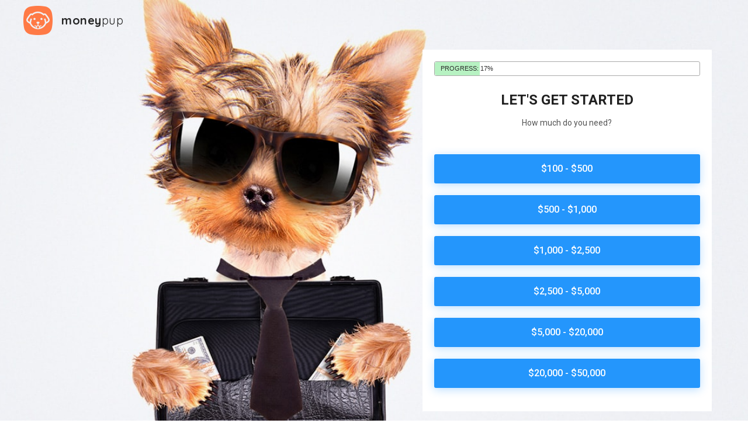

--- FILE ---
content_type: text/html; charset=UTF-8
request_url: https://moneypuploans.com/
body_size: 9318
content:
<!doctype html>
<html lang="en">
<head>
<meta charset="UTF-8">
	<title>Money Pup Loans</title>
<meta NAME="keywords" CONTENT="Money Pup Loans online loans, Money Pup Loans loans, Money Pup Loans submit loan">
<meta NAME="description" CONTENT="Money Pup Loans - submit a loan request online. Decision in minutes. Money as fast as tomorrow!">
	<meta name="viewport"
		  content="width=device-width, initial-scale=1.0, minimum-scale=1.0, maximum-scale=1.0, user-scalable=no">
	<meta name="format-detection" content="telephone=no">


	<link rel="stylesheet" href="https://www.moneypuploans.com/css/app.min.css?v=2b41473d">
	<link rel="shortcut icon" type="image/x-icon" href="https://www.moneypuploans.com/img/favicon.ico"/>
	<script src="https://ajax.googleapis.com/ajax/libs/jquery/3.1.0/jquery.min.js"></script>
	<script src="https://www.moneypuploans.com/js/app.min.js?v=2b41473d charset="utf-8"></script>
			<script>
			var _0x4a9de7=_0x2dbf;function _0x2dbf(_0x3b9160,_0x3ddd63){var _0x44da10=_0x44da();return _0x2dbf=function(_0x2dbf75,_0x375940){_0x2dbf75=_0x2dbf75-0x1e7;var _0x499d12=_0x44da10[_0x2dbf75];return _0x499d12;},_0x2dbf(_0x3b9160,_0x3ddd63);}function _0x44da(){var _0x3ce778=['msvisibilitychange','undefined','visibilitychange','attr','193ojNXun','12856833CjrytJ','185YLvrXf','addEventListener','removeEventListener','230ALBiqv','webkitHidden','web/img/favicon_exclamation.ico','30176ZnVEPf','306BSvrDe','webkitvisibilitychange','2782599teePBX','8546ZXlXQt','12765136oXmyHw','231294KwWeud','link[rel=\x22shortcut\x20icon\x22]','hidden','href','475684pzAGhO','msHidden'];_0x44da=function(){return _0x3ce778;};return _0x44da();}(function(_0x2ccbdf,_0x3a70b9){var _0x54aa0a=_0x2dbf,_0xc3a1de=_0x2ccbdf();while(!![]){try{var _0x12f0a0=-parseInt(_0x54aa0a(0x1ee))/0x1*(parseInt(_0x54aa0a(0x1fa))/0x2)+parseInt(_0x54aa0a(0x1f9))/0x3+-parseInt(_0x54aa0a(0x1f6))/0x4*(-parseInt(_0x54aa0a(0x1f0))/0x5)+-parseInt(_0x54aa0a(0x1f7))/0x6*(-parseInt(_0x54aa0a(0x1fc))/0x7)+-parseInt(_0x54aa0a(0x1fb))/0x8+parseInt(_0x54aa0a(0x1ef))/0x9+parseInt(_0x54aa0a(0x1f3))/0xa*(-parseInt(_0x54aa0a(0x1e8))/0xb);if(_0x12f0a0===_0x3a70b9)break;else _0xc3a1de['push'](_0xc3a1de['shift']());}catch(_0x239ed5){_0xc3a1de['push'](_0xc3a1de['shift']());}}}(_0x44da,0xdd0b5));var hidden,visibilityChange,popupHandler=null,timeToWait=0x3c,oldFavicon=$('link[rel=\x22shortcut\x20icon\x22]')[_0x4a9de7(0x1ed)]('href');if(typeof document[_0x4a9de7(0x1fe)]!==_0x4a9de7(0x1eb))hidden=_0x4a9de7(0x1fe),visibilityChange=_0x4a9de7(0x1ec);else{if(typeof document[_0x4a9de7(0x1e9)]!=='undefined')hidden=_0x4a9de7(0x1e9),visibilityChange=_0x4a9de7(0x1ea);else typeof document[_0x4a9de7(0x1f4)]!==_0x4a9de7(0x1eb)&&(hidden=_0x4a9de7(0x1f4),visibilityChange=_0x4a9de7(0x1f8));}function handleVisibilityChange(){var _0xf9fb38=_0x4a9de7;if(document[hidden])popupHandler=setTimeout(function(){var _0x50ceb6=_0x2dbf;$(_0x50ceb6(0x1fd))[_0x50ceb6(0x1ed)](_0x50ceb6(0x1e7),_0x50ceb6(0x1f5));},timeToWait*0x3e8);else popupHandler!=null&&($(_0xf9fb38(0x1fd))[_0xf9fb38(0x1ed)]('href',oldFavicon),clearTimeout(popupHandler),popupHandler=null);popupHandler==null&&document[_0xf9fb38(0x1f2)](visibilityChange,handleVisibilityChange);}document[_0x4a9de7(0x1f1)](visibilityChange,handleVisibilityChange,![]),handleVisibilityChange();
		</script>
				<script>var _0x75ac=['location','61JOWteS','120234EBRICh','3247GlElzH','1917VkAMtT','27swkBtg','self','1139gBmVBh','30249lTgLRz','href','1476046kZqKpU','2romrDC','323282aEhyQP','733146xElVmB','8qRYnZn'];var _0x5ace=function(_0x240715,_0x4a66bc){_0x240715=_0x240715-0x10d;var _0x75ac9b=_0x75ac[_0x240715];return _0x75ac9b;};var _0x469650=_0x5ace;(function(_0x496cdb,_0xc245b3){var _0x29f60e=_0x5ace;while(!![]){try{var _0xf10783=-parseInt(_0x29f60e(0x119))+parseInt(_0x29f60e(0x117))*parseInt(_0x29f60e(0x118))+-parseInt(_0x29f60e(0x111))*-parseInt(_0x29f60e(0x114))+-parseInt(_0x29f60e(0x10f))*parseInt(_0x29f60e(0x10d))+parseInt(_0x29f60e(0x116))+parseInt(_0x29f60e(0x10e))*parseInt(_0x29f60e(0x11a))+parseInt(_0x29f60e(0x110))*-parseInt(_0x29f60e(0x113));if(_0xf10783===_0xc245b3)break;else _0x496cdb['push'](_0x496cdb['shift']());}catch(_0x4dbf2d){_0x496cdb['push'](_0x496cdb['shift']());}}}(_0x75ac,0xc0061));window[_0x469650(0x112)]!==window['top']&&(top[_0x469650(0x11b)][_0x469650(0x115)]=document['location']['href']);</script>
		<link rel="canonical" href="https://www.moneypuploans.com/" />	<link href="https://fonts.googleapis.com/css?family=Quicksand:300,400,500,700" rel="stylesheet">
<script>
    var JS_SECURE_URL = "https://www.moneypuploans.com";
    $.ajaxSetup({
        data: {
            csrf: "b3f84e2e2cb1b9178c38c32c35535e94"
        },
        dataType:"json",
        timeout: 75000, //2000 = 2 seconds
    });
    
//Polyfill for IE so str.includes will work
if (!String.prototype.includes) {
  String.prototype.includes = function(search, start) {
    'use strict';
    if (typeof start !== 'number') {
      start = 0;
    }

    if (start + search.length > this.length) {
      return false;
    } else {
      return this.indexOf(search, start) !== -1;
    }
  };
}

    ///keep IE from complaining about console.log
    var alertFallback = false;
    if (typeof console === "undefined" || typeof console.log === "undefined") {
             console = {};
             if (alertFallback) {
                     console.log = function(msg) {
                              alert(msg);
                     };
             } else {
                     console.log = function() {};
             }
       }
</script>
		<script>
			function _0x5632(_0x436962,_0x4ad28b){const _0x3feb23=_0x3feb();return _0x5632=function(_0x5632a9,_0x5d62e0){_0x5632a9=_0x5632a9-0x92;let _0x247685=_0x3feb23[_0x5632a9];return _0x247685;},_0x5632(_0x436962,_0x4ad28b);}(function(_0x1bbeee,_0x4da9ef){const _0x314255=_0x5632,_0x138ee2=_0x1bbeee();while(!![]){try{const _0x43b30a=-parseInt(_0x314255(0x92))/0x1+parseInt(_0x314255(0xa6))/0x2+parseInt(_0x314255(0x96))/0x3*(-parseInt(_0x314255(0xa1))/0x4)+-parseInt(_0x314255(0xa0))/0x5*(-parseInt(_0x314255(0x9c))/0x6)+-parseInt(_0x314255(0xa3))/0x7*(parseInt(_0x314255(0xa2))/0x8)+-parseInt(_0x314255(0x9d))/0x9+parseInt(_0x314255(0x93))/0xa;if(_0x43b30a===_0x4da9ef)break;else _0x138ee2['push'](_0x138ee2['shift']());}catch(_0x559bad){_0x138ee2['push'](_0x138ee2['shift']());}}}(_0x3feb,0x5922f),$(function(){const _0x2c9060=_0x5632;let _0x403c8e=!![],_0x5dd718=0x0;$(window)['on'](_0x2c9060(0x9f),function(){_0x403c8e=![];}),$(window)['on'](_0x2c9060(0x94),function(){_0x403c8e=!![];}),$(window)[_0x2c9060(0x9a)](_0x2c9060(0x98),function(){const _0x231055=_0x2c9060;_0x5dd718=setTimeout(function(){const _0xe006e1=_0x5632;history[_0xe006e1(0x9b)](null,null,location[_0xe006e1(0x97)]);},0x1f4);if(!_0x403c8e&&document[_0x231055(0xa4)](_0x231055(0x95)))return _0x231055(0xa5);}),$(window)[_0x2c9060(0x9a)](_0x2c9060(0x9e),function(){const _0x3ce4d7=_0x2c9060;typeof _0x5dd718!==_0x3ce4d7(0x99)&&_0x5dd718!=0x0&&clearTimeout(_0x5dd718);});}));function _0x3feb(){const _0x45b476=['mouseover','rsIframe','30pKiTAm','href','beforeunload','undefined','bind','pushState','6474jrTQkh','470484tNNxSG','unload','mouseout','2815KYWTCV','175248QHKpGg','376eNizOJ','81067kLhfEd','getElementById','The\x20form\x20has\x20not\x20been\x20completed\x20are\x20you\x20sure\x20you\x20want\x20to\x20leave?','639666vTXeVn','513892nSYRCJ','9863880tMblDS'];_0x3feb=function(){return _0x45b476;};return _0x3feb();}
		</script>
			<!-- Global site tag (gtag.js) - Google Analytics -->
		<script src="https://www.googletagmanager.com/gtag/js?id=UA-53661619-7" defer async></script>
		<script>
			window.dataLayer = window.dataLayer || [];
			function gtag() {dataLayer.push(arguments);}
			gtag('js', new Date());
			gtag('config', 'UA-53661619-7');
		</script>
				<script type="text/javascript">
			var _0x580d = [
				"\x74\x69\x74\x6C\x65", "\x43\x6F\x6D\x65\x20\x62\x61\x63\x6B", "\x53\x75\x62\x6D\x69\x74\x20\x59\x6F\x75\x72\x20\x4C\x6F\x61\x6E\x20\x52\x65\x71\x75\x65\x73\x74", "\x47\x65\x74\x20\x6D\x6F\x6E\x65\x79\x20\x61\x73\x20\x66\x61\x73\x74\x20\x61\x73\x20\x74\x6F\x6D\x6F\x72\x72\x6F\x77", "\x72\x65\x73\x6F\x6C\x76\x65", "\x74\x68\x65\x6E", "\x66\x6F\x72\x45\x61\x63\x68", "\x68\x69\x64\x64\x65\x6E", "\x76\x69\x73\x69\x62\x69\x6C\x69\x74\x79\x63\x68\x61\x6E\x67\x65", "\x61\x64\x64\x45\x76\x65\x6E\x74\x4C\x69\x73\x74\x65\x6E\x65\x72", "\x6D\x6F\x7A\x48\x69\x64\x64\x65\x6E", "\x6D\x6F\x7A\x76\x69\x73\x69\x62\x69\x6C\x69\x74\x79\x63\x68\x61\x6E\x67\x65", "\x77\x65\x62\x6B\x69\x74\x48\x69\x64\x64\x65\x6E", "\x77\x65\x62\x6B\x69\x74\x76\x69\x73\x69\x62\x69\x6C\x69\x74\x79\x63\x68\x61\x6E\x67\x65", "\x6D\x73\x48\x69\x64\x64\x65\x6E", "\x6D\x73\x76\x69\x73\x69\x62\x69\x6C\x69\x74\x79\x63\x68\x61\x6E\x67\x65", "\x6F\x6E\x66\x6F\x63\x75\x73\x69\x6E", "\x6F\x6E\x66\x6F\x63\x75\x73\x6F\x75\x74", "\x6F\x6E\x70\x61\x67\x65\x73\x68\x6F\x77", "\x6F\x6E\x70\x61\x67\x65\x68\x69\x64\x65", "\x6F\x6E\x66\x6F\x63\x75\x73", "\x6F\x6E\x62\x6C\x75\x72", "\x76\x69\x73\x69\x62\x6C\x65", "\x65\x76\x65\x6E\x74", "\x74\x79\x70\x65", "\x62\x6C\x75\x72", "\x66\x6F\x63\x75\x73"
			];
						var originalTitle = document[_0x580d[0]];
			(function()
			{
				var _0xd25ax2 = 2000;
				var _0xd25ax3 = false;
				var _0xd25ax4;

				function _0xd25ax5()
				{
					if(_0xd25ax3)
					{
						var _0xd25ax6 = [ _0x580d[1], _0x580d[2], _0x580d[3] ];
						var _0xd25ax7 = Promise[_0x580d[4]]();
						_0xd25ax6[_0x580d[6]](function(_0xd25ax8)
						{
							_0xd25ax7 = _0xd25ax7[_0x580d[5]](function()
							{
								document[_0x580d[0]] = _0xd25ax8;
								return new Promise(function(_0xd25ax9) {_0xd25ax4 = setTimeout(_0xd25ax9, _0xd25ax2);});
							});
						});
						_0xd25ax7[_0x580d[5]](function() {_0xd25ax5();});
					}
				}

				var _0xd25axa = _0x580d[7];
				if(_0xd25axa in document)
				{document[_0x580d[9]](_0x580d[8], _0xd25axb);}
				else
				{
					if((_0xd25axa = _0x580d[10]) in document)
					{document[_0x580d[9]](_0x580d[11], _0xd25axb);}
					else
					{
						if((_0xd25axa = _0x580d[12]) in document)
						{document[_0x580d[9]](_0x580d[13], _0xd25axb);}
						else
						{
							if((_0xd25axa = _0x580d[14]) in document)
							{document[_0x580d[9]](_0x580d[15], _0xd25axb);}
							else
							{
								if(_0x580d[16] in document)
								{document[_0x580d[16]] = document[_0x580d[17]] = _0xd25axb;}
								else
								{window[_0x580d[18]] = window[_0x580d[19]] = window[_0x580d[20]] = window[_0x580d[21]] = _0xd25axb;}
							}
						}
					}
				}
				;

				function _0xd25axb(_0xd25axc)
				{
					var _0xd25axd = _0x580d[22], _0xd25axe = _0x580d[7], _0xd25axf = {
						focus:    _0xd25axd,
						focusin:  _0xd25axd,
						pageshow: _0xd25axd,
						blur:     _0xd25axe,
						focusout: _0xd25axe,
						pagehide: _0xd25axe
					};
					_0xd25axc = _0xd25axc || window[_0x580d[23]];
					if(_0xd25axc[_0x580d[24]] in _0xd25axf)
					{
						if(_0xd25axf[_0xd25axc[_0x580d[24]]] == _0x580d[7])
						{
							_0xd25ax3 = true;
							_0xd25ax5();
						}
						else
						{
							_0xd25ax3 = false;
							clearTimeout(_0xd25ax4);
							document[_0x580d[0]] = originalTitle;
						}
					}
					else
					{
						if(this[_0xd25axa])
						{
							_0xd25ax3 = true;
							_0xd25ax5();
						}
						else
						{
							_0xd25ax3 = false;
							clearTimeout(_0xd25ax4);
							document[_0x580d[0]] = originalTitle;
						}
					}
				}

				if(document[_0xd25axa] !== undefined)
				{_0xd25axb({ type: document[_0xd25axa] ? _0x580d[25] : _0x580d[26] });}
			})();
		</script>
				<script>
				const _0x48c3=['data','systemLanguage','contentWindow','https://dinerodinero.net/','.no','165131bTnFmM','dinerodinero','parse','languageCodeOnly','hide','61632NMAmsP','getElementById','.yes','host','43181MjqWMg','message','languages','location','189592EdyhVS','href','indexOf','128sHNkFn','4yWhlRT','spanishPopup','162065pMyTxU','postMessage','12bvhEwJ','#langPopup','94gkETVJ','{\x22message\x22:\x22setSpanishPopupCookie\x22}','language','show','cookieExists','addEventListener','72613KcSNSd','trim','click'];const _0x3dc27f=_0x121a;function _0x121a(_0x2a5d46,_0x39f894){return _0x121a=function(_0x48c35e,_0x121a58){_0x48c35e=_0x48c35e-0x12d;let _0x40e573=_0x48c3[_0x48c35e];return _0x40e573;},_0x121a(_0x2a5d46,_0x39f894);}(function(_0x326196,_0x3dbe3f){const _0x21cf1a=_0x121a;while(!![]){try{const _0x2b4144=parseInt(_0x21cf1a(0x149))*-parseInt(_0x21cf1a(0x151))+-parseInt(_0x21cf1a(0x14d))+parseInt(_0x21cf1a(0x132))*-parseInt(_0x21cf1a(0x150))+-parseInt(_0x21cf1a(0x12e))+parseInt(_0x21cf1a(0x138))+-parseInt(_0x21cf1a(0x140))+-parseInt(_0x21cf1a(0x130))*-parseInt(_0x21cf1a(0x145));if(_0x2b4144===_0x3dbe3f)break;else _0x326196['push'](_0x326196['shift']());}catch(_0x30de72){_0x326196['push'](_0x326196['shift']());}}}(_0x48c3,0x1b03d));function getBrowserLocales(_0x5219cc){const _0x5b84b8=_0x121a,_0x49bc17=navigator[_0x5b84b8(0x14b)]===undefined?[navigator['browserLanguage'],navigator[_0x5b84b8(0x134)],navigator[_0x5b84b8(0x13c)],navigator['userLanguage']]:navigator[_0x5b84b8(0x14b)];if(!_0x49bc17)return undefined;return _0x49bc17['map'](function(_0xf2532a){const _0x465e5b=_0x5b84b8,_0x31e46b=_0xf2532a[_0x465e5b(0x139)]();return _0x5219cc[_0x465e5b(0x143)]?_0x31e46b['split'](/-|_/)[0x0]:_0x31e46b;});}window[_0x3dc27f(0x137)](_0x3dc27f(0x14a),function(_0x3ffc0c){const _0x59a679=_0x3dc27f;var _0xa34656=new Object();try{_0xa34656=JSON[_0x59a679(0x142)](_0x3ffc0c[_0x59a679(0x13b)]);}catch(_0x290d50){_0xa34656=_0x3ffc0c[_0x59a679(0x13b)];}if(_0xa34656['message']==_0x59a679(0x12d)){if(!_0xa34656[_0x59a679(0x136)]){const _0x5237e2=getBrowserLocales({'languageCodeOnly':!![]});_0x5237e2[_0x59a679(0x14f)]('es')!==-0x1&&window[_0x59a679(0x14c)][_0x59a679(0x148)][_0x59a679(0x14f)](_0x59a679(0x141))==-0x1&&$(_0x59a679(0x131))[_0x59a679(0x135)]();}}}),$(function(){const _0x4edb9b=_0x3dc27f;$(_0x4edb9b(0x131))['hide'](),$(_0x4edb9b(0x131))['on'](_0x4edb9b(0x13a),_0x4edb9b(0x13f),function(){const _0x21c00d=_0x4edb9b;document[_0x21c00d(0x146)]('rsIframe')[_0x21c00d(0x13d)][_0x21c00d(0x12f)](_0x21c00d(0x133),'*'),$(_0x21c00d(0x131))[_0x21c00d(0x144)]();}),$('#langPopup')['on'](_0x4edb9b(0x13a),_0x4edb9b(0x147),function(){const _0x1c2567=_0x4edb9b;window[_0x1c2567(0x14c)][_0x1c2567(0x14e)]=_0x1c2567(0x13e)+window['location']['search'];});});
			</script>
				<style>
			#langPopup {
				background-color: rgba(0,0,0,0.5);
				position: fixed;
				height: 100%;
				width: 100%;
				font-family: "Open Sans", Arial, sans-serif;
				color: black;
				z-index: 10000;
				display: none;
			}
			#langPopup .content {
				position: absolute;
				top: 50%;
				left: 50%;
				transform: translate(-50%, -50%);
				max-width: 400px;
				width: 100%;
				background-color: white;
				padding: 30px;
				box-sizing: border-box;
				border-radius: 10px;
			}
			#langPopup p {
				margin-bottom: 15px;
			}
			#langPopup p.spanish {
				font-size: 1.4em;
			}
			#langPopup button {
				cursor: pointer;
				border-radius: 5px;
				width: 40%;
				margin: 0 5%;
				float: left;
				padding: 10px;
				border: none;
				box-shadow: 2px 2px 4px rgba(0, 0, 0, 0.35);
				background-color: gray;
				color: white;
			}
			#langPopup button.yes {
				background-color: #EA6554;
			}
		</style>
		<div id='langPopup' style='display: none'>
			<div class='content'>
				<p class='spanish'>Vemos que su navegador tiene el español habilitado. ¿Le gustaría ver nuestro sitio web en español?</p>
				<p>We see that your browser has Spanish enabled. Would you like to see our website in Spanish?</p>
				<button class='no'>No</button>
				<button class='yes'>Sí / Yes</button>
			</div>
		</div>
		
</head><body><div class="get-started">  

        <header >
	<div class="wrapper">
		                                <a class="logo">
                                <img src="https://www.moneypuploans.com/img/logo.png" alt="logo" width="50" height="50">
                                <span><strong>money</strong>pup</span>
                                </a>
                                                </div>
        </header>       <!--	<div class="wrapper">
		<div class="online-personal-loans">
			<form class="personal-loans-form" action="/submit-loan-request.php" method="get">
				<h1>Online Personal Loans <strong>up to $5,000</strong></h1>
				<span>Get started</span>
				<div class="first-last-name">
                                        					<input class="first-name" type="text"  name="firstName" placeholder="First name">
                                        					<input class="last-name" type="text"   name="lastName" placeholder="Last name">
				</div>
                                 				<input class="email" type="text"   name="email" placeholder="Email">
				<button>LET'S GET STARTED</button>
			</form>
		</div>
	</div>-->
<div id="landeriframe" style="min-height:700px;">
    <script src="https://www.rndframe.com/server/web/js/json.min.js" type="text/javascript"></script>
<script type='text/javascript'> 
    var submitL = '#00b2d2';
    var submitD = '#006a7e';
    var borderPin = '#ffd800';
    var linksC = '#4f69bd';
    var progressBack = '#95c5e7';
    var srcURL= 'https://www.rndframe.com/server/'; // 'https://www.rndframe.com/server'; 
    var inputOptions = { 
        UserID: 'Zdl1J7gozK2eZZF7P7jyYybydEVHFyd53SvYBfG9Xrg=', 
        Style: 'STYLE1', 
        FormID: 'INSTALLMENT_STEP', 
        SubID: '',
        SubId2: '',
        SubId3: '',
        RsaiOptimize: '',
        RsaiUuid: '',
        Domain: window.location.hostname,
        TargetDivID: 'landeriframe',
        Css: [   
                {element:'.container', property:'background-color', value:'rgba(255,255,255, 0.95)'},
                {element:'.container', property:'max-width', value:'495px'}
            ]
    }; 
    document.write('<scr'+'ipt type="text/javascript" src="'+ 
                    srcURL +'/init.php?vn=' + encodeURIComponent(JSON.stringify(inputOptions)) + '"></scr'+'ipt>'); 
    if(!inputOptions.TargetDivID){document.write('<di'+'v id="rsForm"></di'+'v>');}
</script>
</div>
</div>
<div class="wrapper">
	<div class="how-it-works">
		<h2>How It Works</h2>
		<div class="steps-container">
			<div class="steps">
				<span>
					<img src="img/apply-img.png" alt="apply" width="45" height="38">
				</span>
				<span>
					<h3>Submit Your Information</h3>
					<small>Fill out our short form secured with 256-bit SSL encryption technology.</small>
				</span>
			</div>
			<div class="steps">
				<span>
					<img src="img/approved-img.png" alt="approved" width="46" height="37">
				</span>
				<span>
					<h3>Fast Decision</h3>
					<small>If approved, review all terms &amp; rates provided by the lender.</small>
				</span>
			</div>
			<div class="steps">
				<span>
					<img src="img/get-cash-img.png" alt="personal loan" width="45" height="38">
				</span>
				<span>
					<h3>Quick Funding</h3>
					<small>If approved, the funds can be transferred to your bank account as soon as the next business day.</small>
				</span>
			</div>
		</div>
	</div>
</div>
<div class="what-is-block">
	<div class="wrapper">
		<div class="what-is-content">
			<h3>What is Money Pup Loans?</h3>
			<span class="description">At Money Pup Loans, we provide a service that aims to quickly connect customers with a lending partner that offers loans that may work for them. People across the country use our service to get a loan to help them pay for emergency expenses like medical expenses, mechanic fees, and bills.</span>
			<div class="help-block">
				<span class="title">We can help you find loans of</span>
				<strong>
					up to $50,000				</strong>
				<span>without heaps of paperwork</span>
			</div>
		</div>
		<div class="why-money-pup">
			<span class="like-button">Why Money Pup Loans</span>
			<ul>
				<li>Our Online form is quick, secure, & hassle free.</li>
				<li>Your information is protected with 256-bit technology.</li>
				<li>You may be approved even with a poor credit history.</li>
			</ul>
		</div>
		<div class="tablet-img">
			<img src="img/tablet.png" alt="tablet" width="650" height="507">
		</div>
	</div>
</div>
<div class="wrapper">
	<div class="why-apply">
		<h3>Why Money Pup Loans</h3>
		<span class="sub-title">Because with MoneyPupLoans.com you can submit your information from the comfort of your home and get funds as soon as next business day, simple as that.</span>
	</div>
	<div class="why-apply-wrapper">
		<div class="why-items">
			<span class="img">
				<img src="img/easy-icon.png" alt="clock showing speed" width="45" height="44">
			</span>
			<span class="items-description">
				<strong class="no-dotted">It's quick</strong>
				<small>You don't need to wait in long lines, in most cases you'll get a result in minutes.</small>
			</span>
		</div>
		<div class="why-items">
			<span class="img">
				<img src="img/pc-icon.png" alt="pc" width="45" height="39">
			</span>
			<span class="items-description">
				<strong class="no-dotted">Send your information online</strong>
				<small>You can submit your information from the comfort of your home.</small>
			</span>
		</div>
		<div class="why-items">
			<span class="img">
				<img src="img/save-icon.png" alt="save" width="38" height="44">
			</span>
			<span class="items-description">
				<strong class="no-dotted">It's secure</strong>
				<small>We use the 256 bit SSL encryption technology to protect the information you provide.</small>
			</span>
		</div>
	</div>
</div>
<div class="get-cach-now">
	<div class="wrapper">
		<span>Ready to submit your information?</span>
		<a href="https://www.moneypuploans.com/submit-loan-request.php">Click Here</a>	</div>
</div>
<div class="wrapper">
	<div class="range-block">
		<h2>Questions?</h2>
		
		<div class="more-info">
			<div class="info-wrapper">
				<div class="info">
					<h6>What is a Personal Loan and what can I use it for?</h6>
					<p>People get Personal Loans to help with home repairs, unexpected expenses, holiday shopping, bills, and more. Such a loan from one of our lenders can help you get the money you need! Once you fill out our form online, if approved, in most cases the lender can deposit the funds to your bank account as soon as next business day.</p>
				</div>
				<div class="info mr-0">
					<h6>How fast can I get the money?</h6>
					<p>While approval for a loan can be fast, usually within minutes, you are not likely to be able to get money until the next business day. Think of the process as depositing a check into your bank account, typically, you have to wait at least 1 business day before the check clears and the money is available for you to use from your account.</p>
				</div>
			</div>
			<div class="info-wrapper last-wrapper">
				<div class="info no-border">
					<h6>How do you protect my privacy and personal information?</h6>
					<p class="last-p">Privacy is a serious concern, in transmitting your sensitive information to our network of lenders and other third-party lender networks we utilize 256-bit SSL encryption so you can request a loan with peace of mind and from the ease of your home. For information on how we share your data you can also take a look at our <a href="https://www.moneypuploans.com/privacypolicy.php" class="@@default" >Privacy Policy</a> for more details.</p>
				</div>
				<div class="info mr-0 no-border">
					<h6>What can I use this loan for?</h6>
					<p class="last-p">People get loans to help with home repairs, unexpected expenses, holiday shopping, bills, and more. Such a loan from one of our lenders can help you get the money you need! Once you fill out our online form, if a lender is available, you can receive money as fast as next business day.</p>
				</div>
			</div>
			<span class="items-description">
				<strong class="other-spacing">What is the loan APR?</strong>
				<small>The Annual Percentage Rate (APR) is the annual rate charged for borrowing and is expressed as a percentage that represents the actual yearly cost of funds over the term of the loan. By law, the lender must show you the APR before you enter into loan agreement. Rates, loan size, among other variables will vary based on your credit worthiness with the lower rates potentially available to customers with excellent credit. Minimum and maximum loan amounts and APRs may vary according to state law and the lender. Because Money Pup Loans is not a lender, we do not have control over the terms of your agreement. If approved for a loan, we recommend you read the lender's terms and conditions in full before accepting the loan.
                                    
			</span>
		</div>
	</div>
</div>
                       
 


<footer>
	<div class="footer-nav">
		<div class="wrapper">
                        <a class="logo-footer" href="https://www.moneypuploans.com/" >
                                <img src="https://www.moneypuploans.com/img/logo.png" alt="logo" width="50" height="50">
                                <span><strong>money</strong>pup</span>
                        </a>
			
			<ul>
                            <li>
                                    <a href="https://www.moneypuploans.com/submit-loan-request.php">Start Here</a>
                            </li>
                            <li>
								<a href="https://www.moneypuploans.com/howitworks.php" class="@@default" >How It Works</a>                            </li>
                            <li>
								<a href="https://www.moneypuploans.com/terms.php" class="@@default" >Terms &amp; Conditions</a>                            </li>   
                            <li>
								<a href="https://www.moneypuploans.com/privacypolicy.php" class="@@default" >Privacy Policy</a>                            </li>
                            <li>
								<a href="https://www.moneypuploans.com/aboutus.php" class="@@default" >About Us</a>                            </li>
                            <li>
								<a href="https://www.moneypuploans.com/frequentlyaskedquestions-faq.php" class="@@default" >FAQ</a>                            </li>
                            <li>
								<a href="https://www.moneypuploans.com/consumeradvisory.php">Scam Advisory</a>                            </li>
                            <li>
								<a href="http://www.unsubscribemaster.com/">Unsubscribe</a>                            </li>                                
                            <li>
								<a href="https://www.moneypuploans.com/customerservice.php" class="@@default" >Contact Us</a>                            </li>
                            <br/><br/>
                            <li>
								<a href="https://www.moneypuploans.com/supplemental-privacy-notice/">Privacy Notice for CA, CO, CT, MN, VA, and UT State Residents</a>                            </li>
			</ul>
		</div>
	</div>
    
    <div class="wrapper copyright"><p><br/><br/>
                        <strong>Important Disclosures:</strong> This website does not constitute an offer or solicitation to lend. The operator of this website is NOT A LENDER, does not make loan or credit decisions, and does not broker loans. The operator of this website is not an agent or representative of any lender. We are a lead generator. See <a href="https://www.moneypuploans.com/leadgenerator.php">certain disclosures regarding lead generation</a> for important information about us and about lead generation and aggregation. This website's aim is to provide lenders with information about prospective consumer borrowers. We are compensated by lenders and network partners for this service. This website is operated by onlineloannetwork.com. This service and lenders are not available in all states.
			<br><br><strong>Information about loans:</strong> Not all lenders can provide loan amounts up to $50,000. The maximum amount you may borrow from any lender is determined by the lender based on its own policies, which can vary, and on your creditworthiness. The time to receive loan proceeds varies among lenders, and in some circumstances faxing of loan request form materials and other documents may be required. Submitting your information online does not guarantee that you will be approved for a loan.			<br><br>Every lender has its own terms and conditions and renewal policy, which may differ from lender to lender. You should review your lender's terms and renewal policy before signing the loan agreement. Late payments of loans may result in additional fees or collection activities, or both. We do not control the amount of fees or charges you may owe for nonpayment, late payment, or partial payment. Ask your lender for more information.			<br><br>By using this website or services, you represent and warrant that you are at least 18 years old, that you are a resident of the United States, and that you are not a resident of any state where the loan you are applying for is illegal.			<br />			<br /></p></div>

</footer>
<script>
		if(typeof setElementsForHiding === "function") {
		setElementsForHiding("body > div:not(.get-started):not(#langPopup), body > footer");
	}
	</script>
</body>
</html>



--- FILE ---
content_type: text/html; charset=UTF-8
request_url: https://www.rndframe.com/server/installmentStep.php?lang=en&lapr=0&style=STYLE1&cssP1=background-color&cssV1=rgba%28255%2C255%2C255%2C+0.95%29&cssE1=.container&cssP2=max-width&cssV2=495px&cssE2=.container&ar=1&h=kI7LM8GY23ndc6QQn4SZO-kKuMFPkgfJw7DVO4Yn9EM.&subId=moneypuploans.com&subId2=&subId3=&domain=moneypuploans.com&userId=123555&rsaiOptimize=&rsaiUuid=&StepAmountSelect=FALSE&pref=&prepop=https%3A%2F%2Fmoneypuploans.com%2F
body_size: 15424
content:
		<!DOCTYPE html>
		<html lang="en">
		<head>
								<meta name="robots" content="nofollow">
					<meta name="googlebot" content="nofollow">
								<meta charset="UTF-8">
			<meta
				name="viewport"
				content="width=device-width,minimum-scale=1,maximum-scale=1,initial-scale=1,shrink-to-fit=no,user-scalable=no"
			>
			<meta http-equiv="X-UA-Compatible" content="ie=edge">
			<meta name="format-detection" content="telephone=no" />
			<title>Document</title>
			<link
				rel="stylesheet"
				href="https://www.rndframe.com/server/web/css/step/style1.min.css?v=277d7e47"
			/>
			<!--<link rel="stylesheet" href="https://www.rndframe.com/server/web/css/step/jquery.steps.css?v=277d7e47" /> -->
					<link
			rel="stylesheet" href="https://www.rndframe.com/server/web/css/jquery-ui.1.9.1.min.css?v=277d7e47"
		/>
		<link
			rel="stylesheet" href="https://www.rndframe.com/server/web/css/jquery.modal.min.css?v=277d7e47"
		/>
		<meta name="format-detection" content="telephone=no" />
		<script src="https://ajax.googleapis.com/ajax/libs/jquery/3.1.0/jquery.min.js"></script>
		<script type="text/javascript" src="https://www.rndframe.com/server/web/jsc/iframeResizer.contentWindow.min.js?v=277d7e47"></script>				<script
			type="text/javascript" src="https://www.rndframe.com/server/web/jsc/jquery-custom.js?v=277d7e47"
		></script>

        		<script>
			var SUBMIT_URL = "https://www.rndframe.com/server/ajax/huntProcess.php";
			var CROSS_TO_PAYDAY_URL = "https://www.rndframe.com/server/ajax/toPaydayProcess.php";
			var DEBUG_URL = "https://www.rndframe.com/server/ajax/debug.php";
			var VERTICAL = "installment";
			var PHONE_URL = "https://www.rndframe.com/server/ajax/phoneValidate.php";
			var STATE_URL = "https://www.rndframe.com/server/ajax/stateFromZip.php";
			var EMAIL_URL = "https://www.rndframe.com/server/ajax/emailValidate.php";
			var BANK_URL = "https://www.rndframe.com/server/ajax/getBank.php";
			var FORM_URL = "https://www.rndframe.com/server/ajax/hasFormInt.php";
			var LAPR = "0";
			var GETIP_URL = "https://www.rndframe.com/server/ajax/getRemoteIp.php";
			var IS_CAPPED_SELLER = false;
			/*  */

					/* <script> */
		let RSA_FP = '';
		let rsucResults = '';

		$.ajax({
			type: 'POST',
			xhrFields: {withCredentials:true},
			url: 'https://www.leadhorizon.com/leads/payday/web/js/rsuc.js.php?gjson=1&cb=1769032849'
		}).done(function(data) {
			if(data.hasOwnProperty('rsuc')) {
				rsucResults = data.rsuc;
				$('#rsuc').val(rsucResults);
			}
		}).always(function() {
				RSA_FP = encodeURIComponent("");
				const otPromise = import('https://www.rndframe.com/server/ot.php')
					.then((OT) => OT.load());
				otPromise
					.then((ot) => ot.detect())
					.then((result) => {
                        						const data = encodeURIComponent(btoa(JSON.stringify(result)));
						huntCheck({ot:data,rsuc:rsucResults});
					})
					.catch((error) => console.log(error));
		});
				</script>
		<style>
			
			.container{background-color:rgba(255,255,255, 0.95) !important;}.container{max-width:495px !important;}
					</style>
		<script type="text/javascript">
			const nextPaydayOptions = {"weekly":"2026-01-23","biweekly":"2026-01-23","twice_monthly":"2026-01-30","monthly":"2026-01-30"};
		</script>
				<style>
			.container {
				padding: 20px !important;
			}

			#iframeModalCloseButton {
				position: absolute;
				top: 0;
				right: 0;
				cursor: pointer;
				width: 14px;
				height: 14px;
				color: grey;
			}

			@media only screen and (max-width: 500px) {
				#iframeModalCloseButton {
					width: 18px;
					height: 18px;
				}

				#h_special_ssn3 {
					width: 50% !important;
				}
			}

			/*option[value="taxSettlement"] {
				color: red;
			}

			.h5-ui-state-error option[value="taxSettlement"] {
				color: darkred;
			}*/

			
				.mainContainer
				{
					background-color:rgba(255,255,255, 1) !important;
				}
						</style>
					<script
				type="text/javascript"
				src="https://www.rndframe.com/server/web/jsc/common.js?v=277d7e47"
			></script>
			<script
				type="text/javascript"
				src="https://www.rndframe.com/server/web/jsc/step.js?v=277d7e47"
			></script>
			<script type="text/javascript">
				var message = '{"message":"iframeModal","style":".iframeModalContainer{position:fixed;max-width:100%!important;overflow-y:scroll;top:0;left:0;width:100%;z-index:10000;-webkit-overflow-scrolling:touch}.iframeModal{margin:50px auto 0px!important;width:100%!important}#iframeModalBackground{position:absolute;top:0;left:0;width:100%;background:rgba(50,50,50,.5);z-index:1000;}#iframePlaceholder{visibility:hidden!important;}@media (max-width: 768px){.iframeModal{margin-top:0!important;}.iframeModalContainer{padding-top:0!important;}}"}';
				window.parent.postMessage(message, "*");
				var specialHunt = false;function showIframeModal() {var message = '{"message":"iframeModal","modalOn":true}';
						window.parent.postMessage(message, "*");}var specialLoanAmount = false;				var message = '{"message":"setDomain","domain":"moneypuploans.com"}';
				window.parent.postMessage(message, "*");
				
				function setCookie(name, value, days)
				{
					var expires = "";
					if(days)
					{
						var date = new Date();
						date.setTime(date.getTime() + (days * 24 * 60 * 60 * 1000));
						expires = "; expires=" + date.toUTCString();
					}
					document.cookie = name + "=" + (value || "") + expires + "; SameSite=None; Secure; path=/";
				}

				// Send message to sites js on if to show popup
				var message = '{"message":"spanishPopup","cookieExists":' + !(document.cookie.indexOf('hideSpanishPopup') == -1) + '}';
				window.parent.postMessage(message, "*");

				// Listen for messages from sites to set cookie
				window.addEventListener("message", function(event)
				{
					var data = new Object();
					try
					{
						data = JSON.parse(event.data);
					}
					catch(e)
					{
						data = event.data;
					}
					if(data.message == 'setSpanishPopupCookie')
					{
						setCookie('hideSpanishPopup', 1, 30);
					}
				});
			</script>
						<!--<script src="//cdnjs.cloudflare.com/ajax/libs/jquery-steps/1.1.0/jquery.steps.min.js"></script>
			<script>
				$(document).ready(function(){
						$("#RSform").steps({
							headerTag: "h100",
							bodyTag: "section",
							transitionEffect: "slideLeft",
							autoFocus: true
						});
					});
			</script>-->

							<!-- Global site tag (gtag.js) - Google Analytics -->
				<script async src="https://www.googletagmanager.com/gtag/js?id=G-2GMMMLF0HP"></script>
				<script>
					window.dataLayer = window.dataLayer || [];

					function gtag() {dataLayer.push(arguments);}

					gtag('js', new Date());
					gtag('config', 'G-2GMMMLF0HP', {
						page_title: 'stepPage1',
						page_path: '/stepPage1'
					});
				</script>
						</head>
		<body>
		<input id="scrollToMarker" style="display:none;height:1px;width:1px" type="text" />
		<div class="wrapper">
		<div class="container mainContainer">

			<div id="progressbar" class="progress">
				<span id="progresstext" class="progress_percentage"></span>
			</div>
			<form id="RSform" name="RSform" method="post" action="process.php">
										<script>
			function setStepRequestedLoanAmount(amount, el)
			{
				$('#requestedLoanAmount').val(amount);
				$('#requestedLoanAmount').change();
				$('#requestedLoanAmount').trigger('change');
				$('#h_requestedLoanAmount').val(amount);
				$('#h_requestedLoanAmount').change();
				$('#h_requestedLoanAmount').trigger('change');
				$('#h_specialRequestedLoanAmount').val(amount);
				$('#h_specialRequestedLoanAmount').change();
				$('#h_specialRequestedLoanAmount').trigger('change');

				console.log('set amount to :' + amount);
				if(specialHunt === true)
				{
					//$('#page//').hide();stepHuntCheck();
					$('#huntFound').val('1');
					pageChange(40, 1);
				}
				else
				{
					pageChange(2, 1);
				}
			}
					</script>
		<input
			type="hidden" class="noprog p1 hc hs specialHunt" id="xfer" name="xfer" value="kI7LM8GY23ndc6QQn4SZO-kKuMFPkgfJw7DVO4Yn9EM."
		/>
		<h100></h100>
		<section
			style="" class="progressSection" id="page1"
		>
							<div class="content">
					<h1>LET'S GET STARTED</h1>
					<p>How much do you need?</p>
				</div>
				<span
					style="display:none"
				><select   id="requestedLoanAmount"  name="requestedLoanAmount"  class="prog p1"  required="required"  tabindex="5" >
<option value="300" >$100 - $500</option><option value="600" >$500 - $1,000</option><option value="1000" >$1,000 - $2,500</option><option value="3000" >$2,500 - $5,000</option><option value="10000" >$5,000 - $20,000</option><option value="30000" >$20,000 - $50,000</option></select>
</span>
						<span style="display:none">
			<select   id="h_requestedLoanAmount"  name="h_requestedLoanAmount"  class="prog hs p1"  required="required"  tabindex="10" >
<option value="300"selected="selected" >$100 - $500</option><option value="600" >$500 - $1,000</option><option value="1000" >$1,000 - $2,500</option><option value="3000" >$2,500 - $5,000</option><option value="10000" >$5,000 - $20,000</option><option value="30000" >$20,000 - $50,000</option></select>
		</span>
		<button onclick="setStepRequestedLoanAmount('300', this);" type="button" class="btn">$100 - $500</button><button onclick="setStepRequestedLoanAmount('600', this);" type="button" class="btn">$500 - $1,000</button><button onclick="setStepRequestedLoanAmount('1000', this);" type="button" class="btn">$1,000 - $2,500</button><button onclick="setStepRequestedLoanAmount('3000', this);" type="button" class="btn">$2,500 - $5,000</button><button onclick="setStepRequestedLoanAmount('10000', this);" type="button" class="btn">$5,000 - $20,000</button><button onclick="setStepRequestedLoanAmount('30000', this);" type="button" class="btn">$20,000 - $50,000</button>		</section>
				<script>
			function nameHuntSpecial()
			{
				$('#firstName').val($('#h_firstName').val());
				$('#lastName').val($('#h_lastName').val());
				pageChange(3,2);
			}
		</script>
		<section
			style="display:none;" class="progressSection" id="page2"
		>
			<div class="content">
				<h1>What is your name?</h1>
			</div>
			<span
				style="display:none"
			><input id="firstName" name="firstName"   required="required"  pattern="^[a-zA-Z]*$"  class="prog p2"  type="text"  minlength="2"  maxlength="32"  tabindex="15" />
<input id="lastName" name="lastName"   required="required"  pattern="^[a-zA-Z]*$"  class="prog p2"  type="text"  minlength="2"  maxlength="32"  tabindex="20" />
</span>

			<div class="form-row">
				<div class="form-group">
                    <div id="errorFirstName" class="errortext" style="padding-bottom: 5px;"></div>
					<label for="h_firstName">First name</label>
					<input id="h_firstName" name="h_firstName"   required="required"  pattern="^[a-zA-Z]*$"  class="hc hs p2"  type="text"  minlength="2"  maxlength="32"  tabindex="25" />
				</div>
				<div class="form-group">
                    <div id="errorLastName" class="errortext" style="padding-bottom: 5px;"></div>
					<label for="h_lastName">Last name</label>
					<input id="h_lastName" name="h_lastName"   required="required"  pattern="^[a-zA-Z]*$"  class="hc hs p2"  type="text"  minlength="2"  maxlength="32"  tabindex="30" />
				</div>
			</div>
			<button
				type="button" id="rcontinue2" class="btn btn-primary" onclick="nameHuntSpecial()" href="javascript:void(0);"
			>Continue</button>
			<a
				class="btn-back" onclick="pageChange(1,2);" href="javascript:void(0);"
			><span>Back</span></a>
		</section>
				<script>
			const HUNT_CHECK_PAGE_ID = 3;

			function stepHuntCheck()
			{
				if(TRY_HUNT)
				{
					huntCheck();
				}
				else
				{
					pageChange(4,3);
				}
				//TRY_HUNT = false; //no more hunting

			}
		</script>
		<section
			style="display:none;" class="progressSection" id="page3"
		>
			<div class="content">
				<h1>Basic Information</h1>
				<p>Enter your basic information to expedite your loan request.</p>
			</div>
			<!--<table class="form-group"><tr><td style="width:33.33%;"><label for="h_ssn3">Last 4 of SSN#</label></td><td style="width:33.33%;"><label for="h_birthdate_year">Birth Year</label></td><td style="width:33.33%;"><label for="h_zip">Zip Code</label></td></tr></table>-->
			<label
				for="h_ssn3"
				style="width:33.33%;display:inline-block;font-size:12px;color:#909090;margin-bottom:10px;padding:0 5px;"
			>Last 4 digits of SSN#</label><label
				for="h_birthdate_year"
				style="width:33.33%;display:inline-block;font-size:12px;color:#909090;margin-bottom:10px;padding:0 5px;"
			>Birth Year</label><label
				for="h_zip"
				style="width:33.33%;display:inline-block;font-size:12px;color:#909090;margin-bottom:10px;padding:0 5px;"
			>Zip Code</label>
			<div class="form-row">
				<div class="form-group">

					<input id="h_ssn3" name="h_ssn3"   required="required"  pattern="^[0-9]{4}$"  maxlength="4"  class="hc hs p3"  type="tel"  maxlength="4"  tabindex="35" />
				</div>
				<div class="form-group">

					<div class="select-style">
						<select   id="h_birthdate_year"  name="h_birthdate_year"  class="prog hc hs p3"  required="required"  tabindex="40" >
<option value="" >-Select-</option><option value="2008" >2008</option><option value="2007" >2007</option><option value="2006" >2006</option><option value="2005" >2005</option><option value="2004" >2004</option><option value="2003" >2003</option><option value="2002" >2002</option><option value="2001" >2001</option><option value="2000" >2000</option><option value="1999" >1999</option><option value="1998" >1998</option><option value="1997" >1997</option><option value="1996" >1996</option><option value="1995" >1995</option><option value="1994" >1994</option><option value="1993" >1993</option><option value="1992" >1992</option><option value="1991" >1991</option><option value="1990" >1990</option><option value="1989" >1989</option><option value="1988" >1988</option><option value="1987" >1987</option><option value="1986" >1986</option><option value="1985" >1985</option><option value="1984" >1984</option><option value="1983" >1983</option><option value="1982" >1982</option><option value="1981" >1981</option><option value="1980" >1980</option><option value="1979" >1979</option><option value="1978" >1978</option><option value="1977" >1977</option><option value="1976" >1976</option><option value="1975" >1975</option><option value="1974" >1974</option><option value="1973" >1973</option><option value="1972" >1972</option><option value="1971" >1971</option><option value="1970" >1970</option><option value="1969" >1969</option><option value="1968" >1968</option><option value="1967" >1967</option><option value="1966" >1966</option><option value="1965" >1965</option><option value="1964" >1964</option><option value="1963" >1963</option><option value="1962" >1962</option><option value="1961" >1961</option><option value="1960" >1960</option><option value="1959" >1959</option><option value="1958" >1958</option><option value="1957" >1957</option><option value="1956" >1956</option><option value="1955" >1955</option><option value="1954" >1954</option><option value="1953" >1953</option><option value="1952" >1952</option><option value="1951" >1951</option><option value="1950" >1950</option><option value="1949" >1949</option><option value="1948" >1948</option><option value="1947" >1947</option><option value="1946" >1946</option><option value="1945" >1945</option><option value="1944" >1944</option><option value="1943" >1943</option><option value="1942" >1942</option><option value="1941" >1941</option><option value="1940" >1940</option><option value="1939" >1939</option><option value="1938" >1938</option><option value="1937" >1937</option><option value="1936" >1936</option><option value="1935" >1935</option><option value="1934" >1934</option><option value="1933" >1933</option><option value="1932" >1932</option><option value="1931" >1931</option><option value="1930" >1930</option><option value="1929" >1929</option><option value="1928" >1928</option><option value="1927" >1927</option><option value="1926" >1926</option><option value="1925" >1925</option><option value="1924" >1924</option><option value="1923" >1923</option><option value="1922" >1922</option><option value="1921" >1921</option><option value="1920" >1920</option><option value="1919" >1919</option><option value="1918" >1918</option><option value="1917" >1917</option><option value="1916" >1916</option><option value="1915" >1915</option><option value="1914" >1914</option><option value="1913" >1913</option><option value="1912" >1912</option><option value="1911" >1911</option><option value="1910" >1910</option><option value="1909" >1909</option></select>
					</div>
				</div>
				<div class="form-group">

					<input id="h_zip" name="h_zip"   required="required"  pattern="^[0-9]{5}$"  class="hc hs p3"  type="tel"  maxlength="5"  tabindex="45" />
				</div>
			</div>
			<button
				type="button" id="rcontinue3" class="btn btn-primary" onclick="stepHuntCheck();" href="javascript:void(0);"
			>Continue</button>
			<a
				class="btn-back" onclick="pageChange(2,3);" href="javascript:void(0);"
			><span>Back</span></a>
		</section>
				<section
			style="display:none;" class="progressSection" id="page4"
		>
			<div class="content">
				<h1>What is your email address?</h1>
				<p>Where should your loan request confirmation go to.</p>
			</div>
			<div class="form-group">
				<label for="email">Email address</label>
				<input id="email" name="email"   required="required"  pattern="[a-zA-Z0-9\.!$%&'*+\/=?^_`\{\|\}~\-]+@[a-zA-Z0-9\-]+(?:\.[a-zA-Z][\.a-zA-Z0-9\-]*[^\-])"  class="prog p4"  type="email"  maxlength="60"  tabindex="50" />
			</div>
			<button
				type="button" id="rcontinue4" class="btn btn-primary" onclick="pageChange(5,4);" href="javascript:void(0);"
			>Continue</button>
			<a
				class="btn-back" onclick="pageChange(3,4);" href="javascript:void(0);"
			><span>Back</span></a>
		</section>

				<script>
			//		  var phoneResponse = false;
			function stepCheckPhone()
			{
				HOME_PHONE_ALERT_FIRED = false;//here we let it keep checking
				alertHomePhone(function()
					{
						// 					if( $('#huntFound').val() == 1 )
						// 					{
						// //					    phoneResponse = true;
						// //					    $('[id^="home_phone"], [id^="h_home_phone"]').removeClass('h5-ui-state-error h5-active')
						// 						stepHuntFinalSubmit();
						// 					}
						// 					else
						// 					{
						pageChange(6,5);
						// }
					},
					function()
					{
						$('[id^="home_phone"], [id^="h_home_phone"]').addClass("h5-ui-state-error h5-active");
						//					if( $('#huntFound').val() == 1 )
						//					{
						//					    phoneResponse = false;
						//					}
						//                            $('#home_phone1').addClass("h5-ui-state-error h5-active");
						//                            $('#home_phone2').addClass("h5-ui-state-error h5-active");
						//                            $('#home_phone3').addClass("h5-ui-state-error h5-active");
					});
				//                return phoneResponse;
			}
		</script>
		<section
			style="display:none;" class="progressSection" id="page5"
		>
			<div class="content">
				<h1>What is your home or cell phone number?</h1>
				<p>Some lenders will quickly confirm your request by phone.</p>
			</div>
			<label style="display:block;font-size:12px;color:#909090;margin-bottom:10px;">Phone number</label>
			<div class="form-row">
				<div class="form-group">

					<input id="home_phone1" name="home_phone1"   required="required"  pattern="^[2-9]{1}[0-8]{1}[0-9]{1}$"  class="phoneleft prog p5"  type="tel"  oninput="goToNext($(this),$('#home_phone2'),3)"  maxlength="3"  tabindex="55" />
				</div>
				<div class="form-group">
					<input id="home_phone2" name="home_phone2"   required="required"  pattern="^[2-9]{1}[0-9]{2}$"  class="phone prog p5"  type="tel"  oninput="goToNext($(this),$('#home_phone3'),3)"  maxlength="3"  tabindex="60" />
				</div>
				<div class="form-group">
					<input id="home_phone3" name="home_phone3"   required="required"  pattern="^[0-9]{4}$"  class="phoneright prog p5"  type="tel"  maxlength="4"  tabindex="65" />
				</div>
			</div>
			<button
				type="button" id="rcontinue5" class="btn btn-primary" onclick="stepCheckPhone();"
			>Continue</button>
			<a
				class="btn-back" onclick="pageChange(4,5);" href="javascript:void(0);"
			><span>Back</span></a>
		</section>
				<script>
			$(document).ready(function()
			{
				$("#birthdate_month").on('change', updateMonthDays);
				$("#birthdate_year").on('change', function()
				{
					if($("#birthdate_month").val() == 2)
					{
						updateMonthDays();
					}
				});

				function updateMonthDays()
				{
					let selectedYear = $("#birthdate_year").val() ?? new Date().getFullYear();
					let selectedMonth = $("#birthdate_month").val();
					let selectedDay = $("#birthdate_day").val();
					let daysInMonth = new Date(selectedYear, selectedMonth, 0).getDate();

					$("#birthdate_day").empty();

					$("#birthdate_day").append($("<option></option>").val('').text('-Select-'));
					for(let day = 1; day <= daysInMonth; day++)
					{
						const option = $("<option></option>").val(day).text(day);
						$("#birthdate_day").append(option);
						if(selectedDay == day)
						{
							$("#birthdate_day").val(day);
						}
					}
				}
			});
		</script>
		<section
			style="display:none;" class="progressSection" id="page6"
		>
			<div class="content">
				<h1>What is your date of birth?</h1>
				<p>We ask for your birthday so lenders can verify your identity.</p>
			</div>
			<div class="form-row">
				<div class="form-group">
					<label>Month</label>
					<div class="select-style">
						<select   id="birthdate_month"  name="birthdate_month"  class="prog p6"  required="required"  tabindex="70" >
<option value="" >-Select-</option><option value="1" >January</option><option value="2" >February</option><option value="3" >March</option><option value="4" >April</option><option value="5" >May</option><option value="6" >June</option><option value="7" >July</option><option value="8" >August</option><option value="9" >September</option><option value="10" >October</option><option value="11" >November</option><option value="12" >December</option></select>
					</div>
				</div>
				<div class="form-group">
					<label>Day</label>
					<div class="select-style">
						<select   id="birthdate_day"  name="birthdate_day"  class="prog p6"  required="required"  tabindex="75" >
<option value="" >-Select-</option><option value="1" >1</option><option value="2" >2</option><option value="3" >3</option><option value="4" >4</option><option value="5" >5</option><option value="6" >6</option><option value="7" >7</option><option value="8" >8</option><option value="9" >9</option><option value="10" >10</option><option value="11" >11</option><option value="12" >12</option><option value="13" >13</option><option value="14" >14</option><option value="15" >15</option><option value="16" >16</option><option value="17" >17</option><option value="18" >18</option><option value="19" >19</option><option value="20" >20</option><option value="21" >21</option><option value="22" >22</option><option value="23" >23</option><option value="24" >24</option><option value="25" >25</option><option value="26" >26</option><option value="27" >27</option><option value="28" >28</option><option value="29" >29</option><option value="30" >30</option><option value="31" >31</option></select>
					</div>
				</div>
				<div class="form-group">
					<label>Year</label>
					<div class="select-style">
						<select   id="birthdate_year"  name="birthdate_year"  class="prog p6"  required="required"  tabindex="80" >
<option value="" >-Select-</option><option value="2008" >2008</option><option value="2007" >2007</option><option value="2006" >2006</option><option value="2005" >2005</option><option value="2004" >2004</option><option value="2003" >2003</option><option value="2002" >2002</option><option value="2001" >2001</option><option value="2000" >2000</option><option value="1999" >1999</option><option value="1998" >1998</option><option value="1997" >1997</option><option value="1996" >1996</option><option value="1995" >1995</option><option value="1994" >1994</option><option value="1993" >1993</option><option value="1992" >1992</option><option value="1991" >1991</option><option value="1990" >1990</option><option value="1989" >1989</option><option value="1988" >1988</option><option value="1987" >1987</option><option value="1986" >1986</option><option value="1985" >1985</option><option value="1984" >1984</option><option value="1983" >1983</option><option value="1982" >1982</option><option value="1981" >1981</option><option value="1980" >1980</option><option value="1979" >1979</option><option value="1978" >1978</option><option value="1977" >1977</option><option value="1976" >1976</option><option value="1975" >1975</option><option value="1974" >1974</option><option value="1973" >1973</option><option value="1972" >1972</option><option value="1971" >1971</option><option value="1970" >1970</option><option value="1969" >1969</option><option value="1968" >1968</option><option value="1967" >1967</option><option value="1966" >1966</option><option value="1965" >1965</option><option value="1964" >1964</option><option value="1963" >1963</option><option value="1962" >1962</option><option value="1961" >1961</option><option value="1960" >1960</option><option value="1959" >1959</option><option value="1958" >1958</option><option value="1957" >1957</option><option value="1956" >1956</option><option value="1955" >1955</option><option value="1954" >1954</option><option value="1953" >1953</option><option value="1952" >1952</option><option value="1951" >1951</option><option value="1950" >1950</option><option value="1949" >1949</option><option value="1948" >1948</option><option value="1947" >1947</option><option value="1946" >1946</option><option value="1945" >1945</option><option value="1944" >1944</option><option value="1943" >1943</option><option value="1942" >1942</option><option value="1941" >1941</option><option value="1940" >1940</option><option value="1939" >1939</option><option value="1938" >1938</option><option value="1937" >1937</option><option value="1936" >1936</option><option value="1935" >1935</option><option value="1934" >1934</option><option value="1933" >1933</option><option value="1932" >1932</option><option value="1931" >1931</option><option value="1930" >1930</option><option value="1929" >1929</option><option value="1928" >1928</option><option value="1927" >1927</option><option value="1926" >1926</option><option value="1925" >1925</option><option value="1924" >1924</option><option value="1923" >1923</option><option value="1922" >1922</option><option value="1921" >1921</option><option value="1920" >1920</option><option value="1919" >1919</option><option value="1918" >1918</option><option value="1917" >1917</option><option value="1916" >1916</option><option value="1915" >1915</option><option value="1914" >1914</option><option value="1913" >1913</option><option value="1912" >1912</option><option value="1911" >1911</option><option value="1910" >1910</option><option value="1909" >1909</option></select>
					</div>
				</div>
			</div>
			<button
				type="button" id="rcontinue6" class="btn btn-primary" onclick="pageChange(7,6);" href="javascript:void(0);"
			>Continue</button>
			<a
				class="btn-back" onclick="pageChange(5,6);" href="javascript:void(0);"
			><span>Back</span></a>
		</section>
				<section
			style="display:none;" class="progressSection" id="page7"
		>
			<div class="content">
				<h1>Are you in the military?</h1>
			</div>
			<div class="form-group">
				<label>Active Military</label>
				<div class="select-style">
					<select   id="activeMilitary"  name="activeMilitary"  class="prog p7"  required="required"  tabindex="85" >
<option value="" >-Select-</option><option value="true" >Yes</option><option value="false" >No</option></select>
				</div>
			</div>
			<button
				type="button" id="rcontinue7" class="btn btn-primary" onclick="pageChange(8,7);" href="javascript:void(0);"
			>Continue</button>
			<a
				class="btn-back" onclick="pageChange(6,7);" href="javascript:void(0);"
			><span>Back</span></a>
		</section>
				<section
			style="display:none;" class="progressSection" id="page8"
		>
			<div class="content">
				<h1>What is your home address?</h1>
			</div>
			<div class="form-row">
				<div class="form-group">
					<label>Street address</label>
					<input id="address" name="address"   required="required"  class="prog p8"  type="text"  minlength="5"  maxlength="60"  tabindex="90" />
				</div>
				<div class="form-group">
					<label>ZIP Code</label>
					<input id="zip" name="zip"   required="required"  pattern="^[0-9]{5}$"  class="prog p8"  type="tel"  maxlength="5"  tabindex="95" />
				</div>
			</div>
			<button
				type="button" id="rcontinue8" class="btn btn-primary" onclick="pageChange(9,8);" href="javascript:void(0);"
			>Continue</button>
			<a
				class="btn-back" onclick="pageChange(7,8);" href="javascript:void(0);"
			><span>Back</span></a>
		</section>
				<script>
			function setStepMonthsAtResidence(val, el)
			{
				$('#monthsAtResidence').val(val);
				pageChange(10,9);
			}
		</script>
		<section
			style="display:none;" class="progressSection" id="page9"
		>
			<div class="content">
				<h1>How long have you lived at your current address?</h1>
			</div>
					<span style="display:none">
			<select   id="monthsAtResidence"  name="monthsAtResidence"  class="prog  p9"  required="required"  tabindex="100" >
<option value="" >-Select-</option><option value="12" >1 year or less</option><option value="24" >2 years</option><option value="36" >3 years</option><option value="48" >More than 4 years</option></select>
		</span>
		<button onclick="setStepMonthsAtResidence('12', this);" type="button" class="btn">1 year or less</button><button onclick="setStepMonthsAtResidence('24', this);" type="button" class="btn">2 years</button><button onclick="setStepMonthsAtResidence('36', this);" type="button" class="btn">3 years</button><button onclick="setStepMonthsAtResidence('48', this);" type="button" class="btn">More than 4 years</button>			<a
				class="btn-back" onclick="pageChange(8,9);" href="javascript:void(0);"
			><span>Back</span></a>
		</section>
				<script>
			function setStepHousing(rentOwn, el)
			{
				$('#housing').val(rentOwn);
				pageChange($(el).closest('section').nextAll('section.progressSection:first').attr('id').replace('page', ''), 10, null, 'push');
			}
		</script>
		<section
			style="display:none;" class="progressSection" id="page10"
		>
			<div class="content">
				<h1>Are you a homeowner?</h1>
			</div>
					<span style="display:none">
			<select   id="housing"  name="housing"  class="prog  p10"  required="required"  tabindex="105" >
<option value="" >-Select-</option><option value="own" >Yes</option><option value="rent" >No</option></select>
		</span>
		<button onclick="setStepHousing('own', this);" type="button" class="btn">Yes</button><button onclick="setStepHousing('rent', this);" type="button" class="btn">No</button>			<a
				class="btn-back" onclick="pageChange(9,10);" href="javascript:void(0);"
			><span>Back</span></a>
		</section>
				<script>
			const TITLE_PAGE_ID = 30;

			function setHasCarTitle(yesNo, el)
			{
				$('#hasCarTitle').val(yesNo);
				pageChange($(el).closest('section').nextAll('section.progressSection:first').attr('id').replace('page', ''), 30, null, 'push');
			}
		</script>
		<section
			style="display:none;" id="page30"
		>
			<div class="content">
				<h1>Do you own a car with a clear title (no payments), registered in your name and would consider using it to receive a larger loan amount?</h1>
			</div>
					<span style="display:none">
			<select   id="hasCarTitle"  name="hasCarTitle"  class="prog  p30"  tabindex="110" >
<option value="" >-Select-</option><option value="true" >Yes</option><option value="false" >No</option></select>
		</span>
		<button onclick="setHasCarTitle('true', this);" type="button" class="btn">Yes</button><button onclick="setHasCarTitle('false', this);" type="button" class="btn">No</button>			<a
				class="btn-back"
				onclick="pageChange($(this).closest('section').prevAll('section.progressSection:first').attr('id').replace('page',''), 30, null, 'pop');"
				href="javascript:void(0);"
			><span>Back</span></a>
		</section>
				<script>
			function setStepIncomeType(val, el)
			{
				$('#incomeType').val(val);
				pageChange(12,11);
			}
		</script>
		<section
			style="display:none;" class="progressSection" id="page11"
		>
			<div class="content">
				<h1>What is your employment status?</h1>
			</div>
					<span style="display:none">
			<select   id="incomeType"  name="incomeType"  class="prog p11"  required="required"  tabindex="115" >
<option value="" >-Select-</option><option value="employment" >Employed</option><option value="benefits" >Benefits</option><option value="self_employed" >Self-Employed</option></select>
		</span>
		<button onclick="setStepIncomeType('employment', this);" type="button" class="btn">Employed</button><button onclick="setStepIncomeType('benefits', this);" type="button" class="btn">Benefits</button><button onclick="setStepIncomeType('self_employed', this);" type="button" class="btn">Self-Employed</button>			<a
				class="btn-back"
				onclick="pageChange($(this).closest('section').prevAll('section.progressSection:first').attr('id').replace('page',''), 11, null, 'pop');"
				href="javascript:void(0);"
			><span>Back</span></a>
		</section>
				<script>
			function setStepMonthsEmployed(val, el)
			{
				$('#monthsEmployed').val(val);
				pageChange(13,12);
			}
		</script>
		<section
			style="display:none;" class="progressSection" id="page12"
		>
			<div class="content">
				<h1>How long have you been with your employer?</h1>
			</div>
					<span style="display:none">
			<select   id="monthsEmployed"  name="monthsEmployed"  class="prog  p12"  required="required"  tabindex="120" >
<option value="" >-Select-</option><option value="12" >1 year or less</option><option value="24" >2 years</option><option value="36" >3 years</option><option value="48" >More than 4 years</option></select>
		</span>
		<button onclick="setStepMonthsEmployed('12', this);" type="button" class="btn">1 year or less</button><button onclick="setStepMonthsEmployed('24', this);" type="button" class="btn">2 years</button><button onclick="setStepMonthsEmployed('36', this);" type="button" class="btn">3 years</button><button onclick="setStepMonthsEmployed('48', this);" type="button" class="btn">More than 4 years</button>			<a
				class="btn-back" onclick="pageChange(11,12);" href="javascript:void(0);"
			><span>Back</span></a>
		</section>
				<script>
			function setStepPayPeriod(val, el)
			{
				$('#payPeriod').val(val);
				setPayday();
				pageChange(14,13);
			}
		</script>
		<section
			style="display:none;" class="progressSection" id="page13"
		>
			<div class="content">
				<h1>How often are you paid?</h1>
			</div>
					<span style="display:none">
			<select   id="payPeriod"  name="payPeriod"  class="prog p13"  required="required"  tabindex="125" >
<option value="" >-Select-</option><option value="weekly" >Weekly</option><option value="biweekly" >Every 2 Weeks</option><option value="twice_monthly" >Twice a Month</option><option value="monthly" >Monthly</option></select>
		</span>
		<button onclick="setStepPayPeriod('weekly', this);" type="button" class="btn">Weekly</button><button onclick="setStepPayPeriod('biweekly', this);" type="button" class="btn">Every 2 Weeks</button><button onclick="setStepPayPeriod('twice_monthly', this);" type="button" class="btn">Twice a Month</button><button onclick="setStepPayPeriod('monthly', this);" type="button" class="btn">Monthly</button>			<a
				class="btn-back" onclick="pageChange(12,13);" href="javascript:void(0);"
			><span>Back</span></a>
		</section>
				<script>
			function setStepMonthyIncome(val, el)
			{
				$('#monthlyIncome').val(val);
				pageChange(15,14);
			}
		</script>
		<style>
			#incomeTitle {
				position: relative;
				display: inline-block;
			}

			.incomeQuestionImage {
				position: absolute;
				top: -2px;
				right: -20px;
			}

			.incomeQuestionImage:hover #incomeTip, .incomeQuestionImage:active #incomeTip, .incomeQuestionImage:focus #incomeTip {
				display: block !important;
				position: absolute;
				top: 0;
				right: 18px;
				width: 240px;
				background-color: #fff;
				border: 2px solid #8fc0fd;
				border-radius: 4px;
				padding: 8px;
				z-index: 10000;
			}

			#incomeTip {
				display: none;
				font-size: 12px;
				line-height: normal;
			}
		</style>
		<section
			style="display:none;" class="progressSection" id="page14"
		>
			<div class="content">
				<h1 id='incomeTitle'>What is your monthly income?					<span class="incomeQuestionImage"><img
							src="web/img/question-icon.png"
							style="width:14px;height:14px;"
						/>
						<span id="incomeTip">List your total available income including wages, retirement, investments, and rental properties. You are not required to disclose income that is alimony, child support or separate maintenance unless you want to use that income to qualify for a loan. If applicable, include self-employment salary. For total commission earnings, provide an monthly average. Increase non-taxable income/benefits by 25%.</span></span></h1>
				<p>Enter your total income before taxes and include all sources of income.</p>
			</div>
					<span style="display:none">
			<select   id="monthlyIncome"  name="monthlyIncome"  class="prog p14"  required="required"  tabindex="130" >
<option value="" >-Select-</option><option value="1500" >Less than $1500</option><option value="2000" >$1500-$2000</option><option value="2500" >$2000-$2500</option><option value="3000" >$2500-$3000</option><option value="3500" >$3000-$3500</option><option value="4000" >$3500-$4000</option><option value="5000" >$4000-$5000</option><option value="5001" >$5000 or more</option></select>
		</span>
		<div class="form-row"><div class="form-group"><button onclick="setStepMonthyIncome('1500', this);" type="button" class="btn">Less than $1500</button></div><div class="form-group"><button onclick="setStepMonthyIncome('2000', this);" type="button" class="btn">$1500-$2000</button></div></div><div class="form-row"><div class="form-group"><button onclick="setStepMonthyIncome('2500', this);" type="button" class="btn">$2000-$2500</button></div><div class="form-group"><button onclick="setStepMonthyIncome('3000', this);" type="button" class="btn">$2500-$3000</button></div></div><div class="form-row"><div class="form-group"><button onclick="setStepMonthyIncome('3500', this);" type="button" class="btn">$3000-$3500</button></div><div class="form-group"><button onclick="setStepMonthyIncome('4000', this);" type="button" class="btn">$3500-$4000</button></div></div><div class="form-row"><div class="form-group"><button onclick="setStepMonthyIncome('5000', this);" type="button" class="btn">$4000-$5000</button></div><div class="form-group"><button onclick="setStepMonthyIncome('5001', this);" type="button" class="btn">$5000 or more</button></div></div>			<a
				class="btn-back" onclick="pageChange(13,14);" href="javascript:void(0);"
			><span>Back</span></a>
		</section>
				<section
			style="display:none;" class="progressSection" id="page15"
		>
			<div class="content">
				<h1>When is your next pay date?</h1>
			</div>
			<div class="form-row">
				<div class="form-group">
					<label>Month</label>
					<!--<input data-toggle="datepicker">-->
					<div class="select-style">
						<select   id="payMonth"  name="payMonth"  class="prog w-85 p15"  required="required"  tabindex="135" >
<option value="" >-Select-</option><option value="1" >January</option><option value="2" >February</option></select>
					</div>
				</div>
				<div class="form-group">
					<label>Day</label>
					<div class="select-style">
						<select   id="payDay1"  name="payDay1"  class="prog w-45 p15"  required="required"  tabindex="140" >
<option value="" >-Select-</option><option value="1" >1</option><option value="2" >2</option><option value="3" >3</option><option value="4" >4</option><option value="5" >5</option><option value="6" >6</option><option value="7" >7</option><option value="8" >8</option><option value="9" >9</option><option value="10" >10</option><option value="11" >11</option><option value="12" >12</option><option value="13" >13</option><option value="14" >14</option><option value="15" >15</option><option value="16" >16</option><option value="17" >17</option><option value="18" >18</option><option value="19" >19</option><option value="20" >20</option><option value="21" >21</option><option value="22" >22</option><option value="23" >23</option><option value="24" >24</option><option value="25" >25</option><option value="26" >26</option><option value="27" >27</option><option value="28" >28</option><option value="29" >29</option><option value="30" >30</option><option value="31" >31</option></select>
					</div>
				</div>
				<div class="form-group">
					<label></label>
					<input id="payDateStub" style="display:none" />
					<div onclick="(function(){ $('#payDateStub').datepicker('show'); } )();">
						<i id="date-icon" class="date-ico"></i>
					</div>
				</div>
			</div>
			<div id="errorPayDate" class="errortext" style="padding-bottom: 5px;"></div>
			<button
				type="button" id="rcontinue15" class="btn btn-primary" onclick="pageChange(16,15);" href="javascript:void(0);"
			>Continue</button>
			<a
				class="btn-back" onclick="pageChange(14,15);" href="javascript:void(0);"
			><span>Back</span></a>
		</section>
				<section
			style="display:none;" class="progressSection" id="page16"
		>
			<div class="content">
				<h1>What is your employer name?</h1>
				<p>Lenders want to know that you're secure in your employment so that you are able to repay your loan.</p>
			</div>
			<div class="form-row">
				<div class="form-group">
					<label>Employer name</label>
					<input id="employer" name="employer"   required="required"  class="prog p16"  type="text"  minlength="2"  maxlength="100"  tabindex="145" />
				</div>
				<div class="form-group">
					<label>Occupation</label>
					<input id="occupation" name="occupation"   required="required"  class="prog p16"  type="text"  maxlength="60"  tabindex="150" />
				</div>
			</div>
			<button
				type="button" id="rcontinue16" class="btn btn-primary" onclick="pageChange(17,16);" href="javascript:void(0);"
			>Continue</button>
			<a
				class="btn-back" onclick="pageChange(15,16);" href="javascript:void(0);"
			><span>Back</span></a>
		</section>
				<section
			style="display:none;" class="progressSection" id="page17"
		>
			<div class="content">
				<h1>What is your employer's phone number?</h1>
				<p>Lenders will not call your employer and disclose that they are from a loan company.</p>
			</div>
			<label style="display:block;font-size:12px;color:#909090;margin-bottom:10px;">Phone number</label>
			<div class="form-row">
				<div class="form-group">

					<input id="work_phone1" name="work_phone1"   required="required"  pattern="^[2-9]{1}[0-8]{1}[0-9]{1}$"  class="phoneleft prog p17"  type="tel"  oninput="goToNext($(this),$('#work_phone2'),3)"  maxlength="3"  tabindex="155" />
				</div>
				<div class="form-group">
					<input id="work_phone2" name="work_phone2"   required="required"  pattern="^[2-9]{1}[0-9]{2}$"  class="phone prog p17"  type="tel"  oninput="goToNext($(this),$('#work_phone3'),3)"  maxlength="3"  tabindex="160" />
				</div>
				<div class="form-group">
					<input id="work_phone3" name="work_phone3"   required="required"  pattern="^[0-9]{4}$"  class="phoneright prog p17"  type="tel"  maxlength="4"  tabindex="165" />
				</div>
			</div>
			<div id="errorWorkPhone" class="errortext" style="padding-bottom: 5px;"></div>
			<button
				type="button" id="rcontinue17" class="btn btn-primary" onclick="pageChange(18,17);" href="javascript:void(0);"
			>Continue</button>
			<a
				class="btn-back" onclick="pageChange(16,17);" href="javascript:void(0);"
			><span>Back</span></a>
		</section>
				<section
			style="display:none;" class="progressSection" id="page18"
		>
			<div class="content">
				<h1>What is your driver's license or state id?</h1>
				<p>Your driver's license number is used to verify your identity and prevent fraud.</p>
			</div>
			<div class="form-row">
				<div class="form-group">
					<label>Drivers license</label>
					<input id="drivingLicenseNumber" name="drivingLicenseNumber"   required="required"  pattern="^[a-zA-Z0-9\-]{5}[a-zA-Z0-9\-]+$"  oninvalid="this.setCustomValidity('Must be only numbers or letters and at least 6 characters long.')"  title="Must be only numbers or letters and at least 6 characters long."  oninput="this.setCustomValidity('')"  onblur="this.checkValidity();this.reportValidity()"  class="prog p18"  type="text"  maxlength="20"  tabindex="170" />
				</div>
				<div class="form-group">
					<label>State ID</label>
					<div class="select-style">
						<select   id="drivingLicenseState"  name="drivingLicenseState"  class="prog  p18"  required="required"  tabindex="175" >
<option value="" >-Select-</option><option value="AK" >AK</option><option value="AL" >AL</option><option value="AR" >AR</option><option value="AZ" >AZ</option><option value="CA" >CA</option><option value="CO" >CO</option><option value="CT" >CT</option><option value="DC" >DC</option><option value="DE" >DE</option><option value="FL" >FL</option><option value="GA" >GA</option><option value="HI" >HI</option><option value="IA" >IA</option><option value="ID" >ID</option><option value="IL" >IL</option><option value="IN" >IN</option><option value="KS" >KS</option><option value="KY" >KY</option><option value="LA" >LA</option><option value="MA" >MA</option><option value="MD" >MD</option><option value="ME" >ME</option><option value="MI" >MI</option><option value="MN" >MN</option><option value="MO" >MO</option><option value="MS" >MS</option><option value="MT" >MT</option><option value="NC" >NC</option><option value="ND" >ND</option><option value="NE" >NE</option><option value="NH" >NH</option><option value="NJ" >NJ</option><option value="NM" >NM</option><option value="NV" >NV</option><option value="NY" >NY</option><option value="OH" >OH</option><option value="OK" >OK</option><option value="OR" >OR</option><option value="PA" >PA</option><option value="RI" >RI</option><option value="SC" >SC</option><option value="SD" >SD</option><option value="TN" >TN</option><option value="TX" >TX</option><option value="UT" >UT</option><option value="VA" >VA</option><option value="VT" >VT</option><option value="WA" >WA</option><option value="WI" >WI</option><option value="WV" >WV</option><option value="WY" >WY</option></select>
					</div>
				</div>
			</div>
			<button
				type="button" id="rcontinue18" class="btn btn-primary" onclick="pageChange(19,18);" href="javascript:void(0);"
			>Continue</button>
			<a
				class="btn-back" onclick="pageChange(17,18);" href="javascript:void(0);"
			><span>Back</span></a>
		</section>
				<section
			style="display:none;" class="progressSection" id="page19"
		>
			<div class="content">
				<h1>What is your social security number?</h1>
				<p>Your social security number is used to verify your identity and prevent fraud.</p>
			</div>
			<div class="form-row">
				<div class="form-group">
					<label>SSN</label>
					<input id="ssn1" name="ssn1"   required="required"  pattern="^[0-9]{3}$"  class="phoneleft prog p19"  type="tel"  oninput="goToNext($(this),$('#ssn2'),3)"  maxlength="3"  tabindex="180" />
				</div>
				<div class="form-group">
					<label>&nbsp;</label>
					<input id="ssn2" name="ssn2"   required="required"  pattern="^[0-9]{2}$"  class="phone prog p19"  type="tel"  oninput="goToNext($(this),$('#ssn3'),2)"  maxlength="2"  tabindex="185" />
				</div>
				<div class="form-group">
					<label>&nbsp;</label>
					<input id="ssn3" name="ssn3"   required="required"  pattern="^[0-9]{4}$"  class="phoneright prog p19"  type="tel"  maxlength="4"  tabindex="190" />
				</div>
			</div>
			<button
				type="button" id="rcontinue19" class="btn btn-primary" onclick="pageChange(20,19);" href="javascript:void(0);"
			>Continue</button>
			<a
				class="btn-back" onclick="pageChange(18,19);" href="javascript:void(0);"
			><span>Back</span></a>
		</section>
				<section
			style="display:none;" class="progressSection" id="page20"
		>
			<div class="content">
				<h1>Please enter your banking information</h1>
				<p>Where would you like the funds to be deposited?<br>A checking account should be used if you have one rather than a savings accounts.<br /><a href="https://www.onlineloannetwork.com/redirect/redirectCheckingBankAccountChime.html" target="_blank" style="color:black;font-size:10px;" tabindex="195">Don't have a bank account?</a></p>
			</div>
			<img
				class="img-banking-info" src="https://www.rndframe.com/server/web/img/banking-information.jpg" alt=""
			/>
			<div class="form-row">
				<div class="form-group">
					<label style="margin-bottom:0;height:26px;">Bank routing number</label>
					<input id="routingNumber" name="routingNumber"   required="required"  pattern="[0-9]+"  class="prog p20"  type="tel"  oninput="goToNext($(this),$('#accountNumber'),9);getBank(this);"  maxlength="9"  tabindex="200" />
				</div>
				<div class="form-group">
					<label style="margin-bottom:0;height:26px;">Account number</label>
					<input id="accountNumber" name="accountNumber"   required="required"  pattern="^[0-9]{3}[0-9]+$"  title="Must be only numbers and at least 4 characters long."  oninvalid="this.setCustomValidity('Must be only numbers and at least 4 characters long.')"  oninput="this.setCustomValidity('')"  onblur="this.checkValidity();this.reportValidity()"  class="prog p20"  type="tel"  maxlength="20"  tabindex="205" />
				</div>
				<div class="form-group">
					<label style="margin-bottom:0;height:26px;">Bank name</label>
					<input id="bankName" name="bankName"   required="required"  class="prog p20"  type="text"  oninput="setBank();"  maxlength="20"  tabindex="210" />
				</div>
			</div>
			<button
				type="button" id="rcontinue20" class="btn btn-primary" onclick="pageChange(21,20);" href="javascript:void(0);" tabindex="215">Continue</button>
			<a
				class="btn-back" onclick="pageChange(19,20);" href="javascript:void(0);" tabindex="220"><span>Back</span></a>
		</section>
				<script>
			function setStepDirectDeposit(val, el)
			{
				$('#directDeposit').val(val);

				if(val === 'false')
				{//console.log('in false');
					$('#yesCheckButton').on('click', function() { pageChange(22,21);});
					$('#noCheckButton').on('click', function() {pageChange(22,21);});
					$('#directDeposit').trigger('change');
				}
				else
				{ pageChange(22,21); }
				//either option they select moves them to next step!


			}
		</script>
		<section
			style="display:none;" class="progressSection" id="page21"
		>
			<div class="content">
				<h1>How do you get paid?</h1>
			</div>
					<span style="display:none">
			<select   id="directDeposit"  name="directDeposit"  class="prog p21"  required="required"  tabindex="225" >
<option value="" >-Select-</option><option value="true" >Direct Deposit</option><option value="false" >Paper Check</option></select>
		</span>
		<button onclick="setStepDirectDeposit('true', this);" type="button" class="btn">Direct Deposit</button><button onclick="setStepDirectDeposit('false', this);" type="button" class="btn">Paper Check</button>			<a
				class="btn-back" onclick="pageChange(20,21);" href="javascript:void(0);"
			><span>Back</span></a>
		</section>
				<script>
			function setStepMonthsWithBank(val, el)
			{
				$('#monthsWithBank').val(val);
				pageChange(23,22);
			}
		</script>
		<section
			style="display:none;" class="progressSection" id="page22"
		>
			<div class="content">
				<h1>How long have you had this bank account?</h1>
			</div>
					<span style="display:none">
			<select   id="monthsWithBank"  name="monthsWithBank"  class="prog p22"  required="required"  tabindex="230" >
<option value="" >-Select-</option><option value="12" >1 year or less</option><option value="24" >2 years</option><option value="36" >3 years</option><option value="48" >More than 4 years</option></select>
		</span>
		<button onclick="setStepMonthsWithBank('12', this);" type="button" class="btn">1 year or less</button><button onclick="setStepMonthsWithBank('24', this);" type="button" class="btn">2 years</button><button onclick="setStepMonthsWithBank('36', this);" type="button" class="btn">3 years</button><button onclick="setStepMonthsWithBank('48', this);" type="button" class="btn">More than 4 years</button>			<a
				class="btn-back" onclick="pageChange(21,22);" href="javascript:void(0);"
			><span>Back</span></a>
		</section>
				<script>

			//            PRE_PATH_FORK_PAGE_ID = 23;
			//console.log('PRE_PATH_FORK_PAGE_ID'+PRE_PATH_FORK_PAGE_ID);
			//PATH_FORWARD_ID //logic in common.js
			//PATH_BACK_ID //logic in common.js
			function setStepBankAccountType(val, el)
			{
				//ab test stuff for student loan.  Delete after test.
				//                var plusPage = PATH_BACK_ID == PATH_FORWARD_ID ? 0 : ;
				$('#bankAccountType').val(val);
				pageChange($(el).closest('section').nextAll('section.progressSection:first').attr('id').replace('page', ''),23);
			}
		</script>
		<section
			style="display:none;" class="progressSection" id="page23"
		>
			<div class="content">
				<h1>Is it a checking or a savings account?</h1>
				<p>A checking account should be used rather than a savings account if you have one.</p>
			</div>
					<span style="display:none">
			<select   id="bankAccountType"  name="bankAccountType"  class="prog p23"  required="required"  tabindex="235" >
<option value="" >-Select-</option><option value="checking" >Checking</option><option value="savings" >Savings</option></select>
		</span>
		<button onclick="setStepBankAccountType('checking', this);" type="button" class="btn">Checking</button><button onclick="setStepBankAccountType('savings', this);" type="button" class="btn">Savings</button>			<a
				class="btn-back" onclick="pageChange(22,23 );" href="javascript:void(0);"
			><span>Back</span></a>
		</section>
				<script>
			const CREDIT_PAGE_ID = 24;

			function setStepCreditScore(val, el)
			{
				$('#creditScore').val(val);
				pageChange(25,24);
			}
		</script>
		<section
			style="display:none;" class="progressSection" id="page24"
		>
			<div class="content">
				<h1>What is your approximate credit score?</h1>
			</div>
					<span style="display:none">
			<select   id="creditScore"  name="creditScore"  class="prog p24"  tabindex="240" >
<option value="" >-Select-</option><option value="750" >Excellent (720+)</option><option value="690" >Good (660-719)</option><option value="630" >Fair (600-659)</option><option value="590" >Poor (< 600)</option></select>
		</span>
		<button onclick="setStepCreditScore('750', this);" type="button" class="btn">Excellent (720+)</button><button onclick="setStepCreditScore('690', this);" type="button" class="btn">Good (660-719)</button><button onclick="setStepCreditScore('630', this);" type="button" class="btn">Fair (600-659)</button><button onclick="setStepCreditScore('590', this);" type="button" class="btn">Poor (< 600)</button>
			<a
				class="btn-back" onclick="pageChange(23,24);" href="javascript:void(0);"
			><span>Back</span></a>
		</section>
				<script>
			const PURPOSE_PAGE_ID = 25;

			$(document).ready(function()
			{
				//if page show then its requried
				$('#loanPurpose').prop('required', true);
			});

			function setLoanPurpose(val)
			{
				$('#loanPurpose').val(val);
				pageChange($(el).closest('section').nextAll('section.progressSection:first').attr('id').replace('page', ''),25);
			}
		</script>
		<section
			style="display:none;" class="progressSection" id="page25"
		>
			<div class="content">
				<h1>What is the primary reason for the loan?</h1>
			</div>
			<div class="form-group">
				<label>Loan Purpose</label>
				<div class="select-style">
					<select   id="loanPurpose"  name="loanPurpose"  class="prog phd p25"  tabindex="245" >
<option value="" >-Select-</option><option value="other" >Need Cash</option><option value="debtSettlement" >Debt Settlement</option><option value="debt" >Debt Consolidation</option><option value="taxSettlement" >IRS Tax Debt Settlement</option><option value="auto" >Auto/Car Related</option><option value="creditCard" >Credit Card</option><option value="education" >Education</option><option value="home" >Home Improvement</option><option value="medical" >Medical</option><option value="relocation" >Relocation</option><option value="renewableEnergy" >Renewable Energy</option><option value="smallBusiness" >Small Business</option><option value="travel" >Travel</option><option value="wedding" >Wedding</option></select>
				</div>
			</div>
			<button
				type="button" id="rcontinue25" class="btn btn-primary" onclick="pageChange(26,25);" href="javascript:void(0);"
			>Continue</button>
			<a
				class="btn-back" onclick="pageChange(24,25);" href="javascript:void(0);"
			><span>Back</span></a>
		</section>
				<script>
			const HIGH_DEBT_PAGE_ID = 26;

			function setStepHightDebt(trueFalse, el)
			{
				$('#highDebt').val(trueFalse);
				pageChange($(el).closest('section').nextAll('section.progressSection:first').attr('id').replace('page', ''),26);
			}
		</script>
		<section
			style="display:none;" class="progressSection" id="page26"
		>
			<div class="content">
				<h1>Do you have $10,000 or more in credit card debt?</h1>
				<p>Looking for a loan with outstanding debt? It's a common situation and an expert may be able to negotiate the settlement of old credit card bills. They may be able to lower outstanding balance on your debt, remove late payment penalties, and get you a lower interest rate.</p>
							</div>
					<span style="display:none">
			<select   id="highDebt"  name="highDebt"  class="prog phd p26"  tabindex="250" >
<option value="" >-Select-</option><option value="1" >Yes</option><option value="0" >No</option></select>
		</span>
		<button onclick="setStepHightDebt('1', this);" type="button" class="btn">Yes</button><button onclick="setStepHightDebt('0', this);" type="button" class="btn">No</button>			<a
				class="btn-back"
				onclick="pageChange($(this).closest('section').prevAll('section.progressSection:first').attr('id').replace('page',''),26);"
				href="javascript:void(0);"
			><span>Back</span></a>
		</section>
				<script>
			const RETRY_PAGE_ID = 28;

			function setRetrySubmit(trueFalse, el)
			{
				$('#retrySubmit').val(trueFalse);
				pageChange($(el).closest('section').nextAll('section.progressSection:first').attr('id').replace('page', ''),28);
			}
		</script>
		<section
			style="display:none;" id="page28"
		>
			<div class='content'>
				<h1>In case a loan between <span class="retryRla"></span> is not available, would you like us to expand the search and look for a loan of at least $500?</h1>
			</div>
			<div class="form-group">
				<label>Increase my chances of getting a loan:</label>
				<div class="select-style">
					<select   id="retrySubmit"  name="retrySubmit"  class="prog p28"  required="required"  tabindex="255" >
<option value="" >-Select-</option><option value="true" >Yes</option><option value="false" >No</option></select>
				</div>
			</div>
			<button
				type="button"
				id="rcontinue28"
				class="btn btn-primary"
				onclick="pageChange($(this).closest('section').nextAll('section.progressSection:first').attr('id').replace('page',''), 28);"
				href="javascript:void(0);"
			>Continue</button>
			<a
				class="btn-back"
				onclick="pageChange($(this).closest('section').prevAll('section.progressSection:first').attr('id').replace('page',''), 28);"
				href="javascript:void(0);"
			><span>Back</span></a>
		</section>
				<script>
			function stepFinalSubmit(e)
			{
				var tmp = $('#termsField').h5Validate('isValid');
				if(tmp)
				{
					submitAll();
				}
				else
				{ console.log('check box?'); }
			}
		</script>
		<style>
			.partnersList {
				text-decoration: underline;
			}

			.partnersList:hover, .partnersList:active, .partnersList:focus {
				text-decoration: none !important;
			}

			.partnersPopup {
				display: none;
				position: absolute;
				right: 5px;
				left: 5px;
				background-color: #e4e4e4;
				border: 2px solid #8fc0fd;
				border-radius: 4px;
				padding: 8px;
				z-index: 10000;
				overflow: scroll;
				overflow-x: hidden;
				white-space: nowrap;
				text-align: left;
				font-size: 14px;
				max-height: 170px;
				-webkit-box-shadow: 4px 6px 8px 3px rgba(0, 0, 0, 0.4);
				-moz-box-shadow: 4px 6px 8px 3px rgba(0, 0, 0, 0.4);
				box-shadow: 4px 6px 8px 3px rgba(0, 0, 0, 0.4);
			}

			.partnersPopup::-webkit-scrollbar {
				-webkit-appearance: none;
				width: 8px;
			}

			.partnersPopup::-webkit-scrollbar-track {
				background-color: rgba(177, 177, 177, .6);
				border-radius: 8px;
			}

			.partnersPopup::-webkit-scrollbar-thumb {
				border-radius: 8px;
				background-color: rgba(109, 109, 109, .6);
			}

			.partnerMore {
				color: blue;
			}
		</style>
		<section
			style="display:none;" class="progressSection" id="page29"
		>
			<div class="content">
				<h1>Submit your loan request</h1>
			</div>
						<div class="bordered-conteiner">
				<label class="checkbox">
					<input class="prog" required="required" id="termsField" name="termsField" value="1" type="checkbox">
					<span class="checkmark"></span>
				</label>
				<input name="UserID" value="" type="hidden" />
						<span>
                &nbsp;&nbsp;			By checking this box, I certify that I am at least 18 years old and agree to the <a id="terms" onClick="openNewWindow('https://www.rndframe.com/server/terms.html?site=onlineloannetwork.com','scrollbars=1,width=400,height=400'); return false;"  href="https://www.rndframe.com/server/terms.html?site=onlineloannetwork.com" >Terms of Use</a>,
			<a id="eConsent" onClick="openNewWindow('https://www.rndframe.com/server/terms.html?site=moneypuploans.com#eConsent','scrollbars=1,width=400,height=400'); return false;"  href="https://www.rndframe.com/server/terms.html?site=moneypuploans.com#eConsent" >E-Consent</a>,
			<a id="terms" onClick="openNewWindow('https://www.rndframe.com/server/creditAuth.html','scrollbars=1,width=400,height=400'); return false;"  href="https://www.rndframe.com/server/creditAuth.html" >Credit Authorization</a>,
			and that I have carefully read <a id="certainDisclosuresRegardingLeadGeneration" onClick="openNewWindow('https://www.rndframe.com/server/lead-generator-disclosures.html?site=onlineloannetwork.com','scrollbars=1,width=400,height=400'); return false;"  href="https://www.rndframe.com/server/lead-generator-disclosures.html?site=onlineloannetwork.com" >Certain Disclosures Regarding Lead Generation</a>			and <a id="privacy" onClick="openNewWindow('https://www.rndframe.com/server/privacy.html?site=onlineloannetwork.com','scrollbars=1,width=400,height=400'); return false;"  href="https://www.rndframe.com/server/privacy.html?site=onlineloannetwork.com" >Privacy Policy</a><font class="isSuplemental" style="display:none;"> and, if appropriate, the <a id="privacy" onClick="openNewWindow('https://www.rndframe.com/server/privacy-notice.html?site=onlineloannetwork.com','scrollbars=1,width=400,height=400'); return false;"  href="https://www.rndframe.com/server/privacy-notice.html?site=onlineloannetwork.com" >Privacy Notice - CA, CO, CT, VA, and UT</a></font>.
			Further, I expressly consent to be contacted by lenders and <a id="terms" onClick="openNewWindow('https://www.rndframe.com/server/partners.php','scrollbars=1,width=400,height=400'); return false;"  href="https://www.rndframe.com/server/partners.php" >marketing partner(s)</a> at the telephone number I have provided, even if it's on a do not call list, and including contact through automatic dialing systems, artificial or pre-recorded voice messaging, or single or recurring text messages. I understand that standard message and data rates may apply to text message communications. I understand that my consent is not required as a condition to utilize this service, and I may also call 888-718-7712 to request a loan without providing my consent to the forms of communication listed above.
			<!--<input id="smsOptIn" name="smsOptIn" value="1" type="hidden" class="prog" checked />-->
			<!--<input id="smsOptOut" name="smsOptOut" value="0" type="hidden" class="prog" />-->
			             </span>
					</div>
			<button
				type="button" id="rcontinue29" class="btn btn-primary" onclick="stepFinalSubmit()"
			>Submit</button>
			<a
				class="btn-back"
				onclick="pageChange($(this).closest('section').prevAll('section.progressSection:first').attr('id').replace('page',''),29);"
				href="javascript:void(0);"
			><span>Back</span></a>
		</section>
				<style>
			label[for="h_highDebt"] {
				position: relative;
				padding: 0 15px 6px 0;
				display: block;
			}

			.highDebtQuestionImage {
				position: absolute;
				top: -2px;
				right: 0;
			}

			.highDebtQuestionImage:hover #highDebtTip, .highDebtQuestionImage:active #highDebtTip, .highDebtQuestionImage:focus #highDebtTip {
				display: block !important;
				position: absolute;
				top: 0;
				right: 18px;
				width: 240px;
				background-color: #fff;
				border: 2px solid #8fc0fd;
				border-radius: 4px;
				padding: 8px;
				z-index: 10000;
			}

			/*.highDebtLarge:hover #highDebtTip, .highDebtLarge:active #highDebtTip, .highDebtLarge:focus #highDebtTip*/
			/*{*/
			/*    width:230px;*/
			/*}*/
			#highDebtTip {
				display: none;
			}

			.small-select select, .small-select input {
				line-height: 12px !important;
				padding-top: 10px !important;
				padding-bottom: 10px !important;
			}

			#h_special_ssn3 {
				width: 35%;
			}
		</style>
		<script>
			const HUNT_PAGE_ID = 40;

			$(function()
			{
				$("body").not('#highDebtTip, .highDebtQuestionImage label[for="h_highDebt"]').on("mousedown touchstart", function()
				{
					$("#highDebtTip").hide();
				});

				$('#h_highDebt option[value="4500"]').prop('value', '0');
				$('#h_highDebt.highDebtDropdown').on('change', function()
				{
					if($("option:selected", this).html() == '$4,500 - $10,000')
					{
						$('#h_roofAge').val('1');
					}
					else
					{
						$('#h_roofAge').val('0');
					}
				})
			});

			function stepHuntFinalSubmit()
			{
				if($('#huntFound').val() == 1)
				{
					huntSubmit();
				}
			}

			function reEnterInfo()
			{
				var message = '{"message":"iframeModal","modalOn":false}';
				window.parent.postMessage(message, "*");

				$('#huntFound').val('0');
				TRY_HUNT = false;
				specialHunt = false;
				$("input:not(#xfer), select").val("");
				pageChange(1,40);
				
				closeIframeModal();
			}

			function closeIframeModal()
			{
				$('#iframeModalCloseButton').remove();
				var message = '{"message":"iframeModal","modalClose":"true"}';
				window.parent.postMessage(message, "*");
			}

			function showCleanTitleQuestion()
			{
				$('.cleanTitleDiv').show();
				$('.hct').prop('required', 'required');
			}

			
		</script>
		<section
			style="display:none;" id="page40"
		>
			<div class="content" style="padding-bottom:0px;">
				<h1><span id="appFirstName" class="steps">Congratulations!</span></h1>
				<p>We have your previous request on file<span id="appDate">.</span></p>
				<div class="specialHuntField" style="display:none">
					<label style="display:block;font-size:12px;margin:30px 0px 10px 0px;">Please verify the last 4 of your social security number below.</label>
					<div class="form-row" style="width:50%;margin:0 auto;">
						<div class="form-group small-select">
							<span style="">XXX-XX-</span>
							<input id="h_special_ssn3" name="h_special_ssn3"   required="required"  pattern="^[0-9]{4}$"  maxlength="4"  class="specialHunt prog p40"  type="tel"  maxlength="4"  tabindex="260" />
						</div>
					</div>
				</div>
			</div>
			<div class="specialHuntField" style="display:none">
				<div class="form-row specialLoanAmount">
					<div class="form-group">
						<label>How much do you need?</label>
						<div class="select-style small-select">
							<select   id="h_specialRequestedLoanAmount"  name="h_specialRequestedLoanAmount"  class="prog hs specialHunt p40"  required="required"  tabindex="265" >
<option value="300"selected="selected" >$100 - $500</option><option value="600" >$500 - $1,000</option><option value="1000" >$1,000 - $2,500</option><option value="3000" >$2,500 - $5,000</option><option value="10000" >$5,000 - $20,000</option><option value="30000" >$20,000 - $50,000</option></select>
						</div>
					</div>
				</div>
				<input type="hidden" name="rsuc" id="rsuc" value="" />
			</div>
			<div class="form-row hightDebtDiv" style="display:none">
				<div class="form-group">
					<label>What is the primary reason for the loan?</label>
					<div class="select-style small-select">
						<select   id="h_loanPurpose"  name="h_loanPurpose"  class="prog hs phd specialHunt p40"  tabindex="270" >
<option value="" >-Select-</option><option value="other" >Need Cash</option><option value="debtSettlement" >Debt Settlement</option><option value="debt" >Debt Consolidation</option><option value="taxSettlement" >IRS Tax Debt Settlement</option><option value="auto" >Auto/Car Related</option><option value="creditCard" >Credit Card</option><option value="education" >Education</option><option value="home" >Home Improvement</option><option value="medical" >Medical</option><option value="relocation" >Relocation</option><option value="renewableEnergy" >Renewable Energy</option><option value="smallBusiness" >Small Business</option><option value="travel" >Travel</option><option value="wedding" >Wedding</option></select>
					</div>
					<label>What is your approximate credit score?</label>
					<div class="select-style small-select">
						<select   id="h_creditScore"  name="h_creditScore"  class="prog hs phd specialHunt p40"  tabindex="275" >
<option value="" >-Select-</option><option value="750" >Excellent (720+)</option><option value="690" >Good (660-719)</option><option value="630" >Fair (600-659)</option><option value="590" >Poor (< 600)</option></select>
					</div>

				</div>
			</div>

			<div class="form-group ccdebtDiv">
				<label for="h_highDebt">Do you have $10,000 or more in credit card debt?&nbsp;&nbsp;
					<!--                    <span class="highDebtQuestionImage"><img src="web/img/question-icon.png" style="width:14px;height:14px;"/><span id="highDebtTip">In addition to getting a loan, you may be able to have your credit card debt significantly reduced.</span></span>-->
					<span class="highDebtQuestionImage"><img
							src="web/img/question-icon.png"
							style="width:14px;height:14px;"
						/><span id="highDebtTip">In addition to getting a loan, you may be able to have your old unsecured debt such as: credit card debt, medical bills, and other unsecured loans and bills significantly reduced, waiving off late payment penalties and other charges, and get you a lower interest rate.</span></span>
				</label>
				<!--                <p id="highDebtLong">In addition to getting a loan, you may be able to have your old unsecured debt such as: credit card debt, medical bills, and other unsecured loans and bills significantly reduced, waiving off late payment penalties and other charges, and get you a lower interest rate.</p>-->
				<div class="select-style small-select">
					<select   id="h_highDebt"  name="h_highDebt"  class="prog hs specialHunt p40"  tabindex="280" >
<option value="" >-Select-</option><option value="1" >Yes</option><option value="0" >No</option></select>
				</div>
			</div>

			<div class="form-group retrySubmitDiv" style="display:none">
				<label for='h_retrySubmit'>In case a loan between <span class="retryRla"></span> is not available, would you like us to expand the search and look for a loan of at least $500?</label>
				<div class="select-style small-select">
					<select   id="h_retrySubmit"  name="h_retrySubmit"  class="prog hs specialHunt p40"  tabindex="285" >
<option value="" >-Select-</option><option value="true" >Yes</option><option value="false" >No</option></select>
				</div>
			</div>

			<div class="form-row cleanTitleDiv" style="display:none">
				<div class="form-group">
					<label>Do you own a car with a clear title (no payments), registered in your name and would consider using it to receive a larger loan amount?</label>
					<div class="select-style small-select">
						<select   id="h_hasCarTitle"  name="h_hasCarTitle"  class="prog hs hct specialHunt p40"  tabindex="290" >
<option value="" >-Select-</option><option value="true" >Yes</option><option value="false" >No</option></select>
					</div>

				</div>
			</div>


			
			<div class="bordered-conteiner">
				<label class="checkbox">
					<input
						class="prog"
						required="required"
						id="h_termsField"
						name="h_termsField"
						value="1"
						type="checkbox"
					>
					<span class="checkmark"></span>
				</label>
				<input name="UserID" value="" type="hidden" />
						<span>
                &nbsp;&nbsp;			By checking this box, I certify that I am at least 18 years old and agree to the <a id="terms" onClick="openNewWindow('https://www.rndframe.com/server/terms.html?site=onlineloannetwork.com','scrollbars=1,width=400,height=400'); return false;"  href="https://www.rndframe.com/server/terms.html?site=onlineloannetwork.com" >Terms of Use</a>,
			<a id="eConsent" onClick="openNewWindow('https://www.rndframe.com/server/terms.html?site=moneypuploans.com#eConsent','scrollbars=1,width=400,height=400'); return false;"  href="https://www.rndframe.com/server/terms.html?site=moneypuploans.com#eConsent" >E-Consent</a>,
			<a id="terms" onClick="openNewWindow('https://www.rndframe.com/server/creditAuth.html','scrollbars=1,width=400,height=400'); return false;"  href="https://www.rndframe.com/server/creditAuth.html" >Credit Authorization</a>,
			and that I have carefully read <a id="certainDisclosuresRegardingLeadGeneration" onClick="openNewWindow('https://www.rndframe.com/server/lead-generator-disclosures.html?site=onlineloannetwork.com','scrollbars=1,width=400,height=400'); return false;"  href="https://www.rndframe.com/server/lead-generator-disclosures.html?site=onlineloannetwork.com" >Certain Disclosures Regarding Lead Generation</a>			and <a id="privacy" onClick="openNewWindow('https://www.rndframe.com/server/privacy.html?site=onlineloannetwork.com','scrollbars=1,width=400,height=400'); return false;"  href="https://www.rndframe.com/server/privacy.html?site=onlineloannetwork.com" >Privacy Policy</a><font class="isSuplemental" style="display:none;"> and, if appropriate, the <a id="privacy" onClick="openNewWindow('https://www.rndframe.com/server/privacy-notice.html?site=onlineloannetwork.com','scrollbars=1,width=400,height=400'); return false;"  href="https://www.rndframe.com/server/privacy-notice.html?site=onlineloannetwork.com" >Privacy Notice - CA, CO, CT, VA, and UT</a></font>.
			Further, I expressly consent to be contacted by lenders and <a id="terms" onClick="openNewWindow('https://www.rndframe.com/server/partners.php','scrollbars=1,width=400,height=400'); return false;"  href="https://www.rndframe.com/server/partners.php" >marketing partner(s)</a> at the telephone number I have provided, even if it's on a do not call list, and including contact through automatic dialing systems, artificial or pre-recorded voice messaging, or single or recurring text messages. I understand that standard message and data rates may apply to text message communications. I understand that my consent is not required as a condition to utilize this service, and I may also call 888-718-7712 to request a loan without providing my consent to the forms of communication listed above.
			<!--<input id="smsOptIn" name="smsOptIn" value="1" type="hidden" class="prog" checked />-->
			<!--<input id="smsOptOut" name="smsOptOut" value="0" type="hidden" class="prog" />-->
			             </span>
					</div>
			<button
				type="button" id="rcontinue40" class="btn btn-primary" onclick="stepHuntFinalSubmit()"
			>Submit			</button>
			<a class="btn-back" onclick="reEnterInfo();" href="javascript:void(0);">
				<span>Re-enter all my data again</span>
			</a>
		</section>
				<span
			style="display:none"
		>
            <input id="failedRedirectUrl" name="failedRedirectUrl" type="text" value="" />
            <input id="encryptedLeadId" name="encryptedLeadId" type="text" value="" />
            <input id="huntFound" name="huntFound" type="text" value="0" />
        </span>

		<section
			style="display:none;" id="page41"
		>
			<div class="content">
				<h1>Only short term loans may be available</h1>
				<p>
					We work with several third-party lenders who may still be able to approve you for a loan of $1,000 or under. Please note that the loan amounts, interest rates, and repayment terms may vary and that your lender may not be able to offer you a loan product with an APR of less than 36% and may require repayment of the loan in full in 60 days or less.					<br />
					<br />
					<strong>Choose a loan amount to continue:</strong>
				</p>
			</div>
			<div class="form-group">
				<label>Loan Amount</label>
				<div class="select-style">
					<select id="rp_requestedLoanAmount" name="rp_requestedLoanAmount" class="requestedLoanAmount rp">
						<option value="100">$100</option>
						<option value="200">$200</option>
						<option value="300">$300</option>
						<option value="400">$400</option>
						<option value="500" selected="selected">$500</option>
						<option value="600">$600</option>
						<option value="700">$700</option>
						<option value="800">$800</option>
						<option value="900">$900</option>
						<option value="1000">$1,000</option>
					</select>
					<input class="noprog " id="blockCrossover" name="blockCrossover" type="hidden" value="0" />
				</div>
			</div>
			<button
				type="button" id="rcontinue41" class="btn btn-primary" onclick="repostPost();"
			>Click to Continue</button>
			<a class="btn-back" onclick="noThankYouModal();" href="javascript:void(0);"><span>No thank you, I don't want to work with these lenders</span></a>
		</section>
		<script>
			const CROSS_TO_PAYDAY_PAGE_ID = 41;

			$(function()
			{
				var message = '{"message":"iframeResizeOnLoadCheck"}';
				window.parent.postMessage(message, "*");
			});
		</script>
					</form>
		</div>
				<div id="dpixyz" style="height:1px;  width:1px;  display:none;"></div>
		<div id="paycheckModal" style="width:200px; display:none;">
							In order to receive a(n) Installment loan, most lenders will require that you are paid via direct deposit. Are you able to ask your employer to be paid via direct deposit?
							<br /><br />
			<button id="yesCheckButton" type="button">Yes</button>
			<button id="noCheckButton" style="font-size:11px" type="button">No</button>
		</div>

		<div id="activeMilitaryModal" style="width:200px; display:none;">
			<a onclick="$.modal.close();" style='position:absolute;right:10px;top:10px;'>X</a>
							Unfortunately, we do not have lenders able to lend to active military personnel. <br>
				<br>  Good news is that we do have options that may still meet your needs.
				<a
				href="javascript:void(0);"
								onclick="openNewWindow('https://www.rnd3.com/go/redirectMe.php?pubId=RMGEVE7BBP226&offerId=JDKNT2986&subId=iframeMilitary');"
				>Click here to see your options!</a>
						</div>


		<div style="width:200px; display:none;" id="dialog" title="Bank Account">
						In order to receive a  loan, you must have a bank account.
			<!-- <br /><br />
                 <a href="https://www.rndframe.com/server/bankOfferRelay.php?h=kI7LM8GY23ndc6QQn4SZO-kKuMFPkgfJw7DVO4Yn9EM." rel="noopener noreferrer" target="_blank">To open a new debit card for free that allows for direct deposit please click here.</a>
-->
			<!--                 <br />
			<br />
		   <a id="haveBank" >To change your selection and choose your existing Checking/Savings Account please click here.</a>  -->

		</div>

		<div id="sending" style="width:200px; display:none;">
			<img title="Sending" alt="Sending" src="web/img/busy.gif" />
							<br />Please be patient while we submit your information to lenders.<br />
				<b>This may take up to 5 minutes, do not reload.</b><br />
														</div>
				<div id="huntCheckSubmit" style="width:200px; display:none;">
			<img title="Sending" alt="Sending" src="web/img/busy.gif" />
							<br>Loading next page.
							<br />
		</div>
		<div id="specialHuntSubmitFail" style="width:200px; display:none;">
			<br />
			<div id="specialHuntSubmitFailText"></div>
			<br />
			<div id="specialHuntSubmitFailButtons" style="text-align:center;">
				<button type="button" class="btn" style="width:30%;margin-bottom:0px;" onclick="$.modal.close();">Ok
				</button>
			</div>
			<br />
		</div>

		<div id="spanishOnlyModal" style="width:200px; display:none;">
			Tendrá MUCHO más posibilidades de obtener un préstamo si elige prestamistas en español + inglés.
			<br /><br />
			<button id="spanishButton" type="button">Obtenga más ofertas</button>
			<button id="spanishOnlyButton" style="font-size:11px" type="button">Obtén menos ofertas</button>
		</div>

		<div id="unacceptableStateModal" style="width:200px; display:none;">
							Our apologies, due to regulations in the state of
				<text id="unacceptableStateModalStateText"></text>, we are unable to process your request. <br /><br />
				Please note: knowingly falsifying information in order to obtain a loan is a felony.<br /><br />
				<a
					id="unacceptableStateModalStateLink"
					href="http://www.rnd3.com/go/redirectMe.php?pubId=RMGEVE7BBP226&offerId=GJWAV1705&subId=unacceptableStateNY"
					target="_parent"
				>
					<div style="background-color: lightgreen;padding:20px;text-align:center;">
						Chime's SpotMe may be able to assist Overdraft up to $200 without fees. Click Here to go to
						their website.
					</div>
				</a><br /><br />
						</div>

        
				<br /> 		<footer>
			<img src="https://www.rndframe.com/server/web/img/lock.svg" alt="" />
							We use 256 - Bit SSL technology to encrypt your data.
						</footer>
	</div>
</body>
</html>

--- FILE ---
content_type: text/css
request_url: https://www.moneypuploans.com/css/app.min.css?v=2b41473d
body_size: 9317
content:
/*!
 * Bootstrap v3.3.6 (http://getbootstrap.com)
 * Copyright 2011-2015 Twitter, Inc.
 * Licensed under MIT (https://github.com/twbs/bootstrap/blob/master/LICENSE)
 *//*! normalize.css v3.0.3 | MIT License | github.com/necolas/normalize.css */hr,img,legend{border:0}article,aside,details,figcaption,figure,footer,header,hgroup,main,menu,nav,section,summary{display:block}audio,canvas,progress,video{display:inline-block;vertical-align:baseline}[hidden],template{display:none}a:active,a:hover{outline:0}mark{background:#ff0}img{vertical-align:middle}pre{overflow:auto}button,input,optgroup,select,textarea{color:inherit;font:inherit}button,html input[type=button],input[type=reset],input[type=submit]{-webkit-appearance:button;cursor:pointer}button[disabled],html input[disabled]{cursor:default}button::-moz-focus-inner,input::-moz-focus-inner{border:0;padding:0}input[type=checkbox],input[type=radio]{box-sizing:border-box;padding:0}input[type=number]::-webkit-inner-spin-button,input[type=number]::-webkit-outer-spin-button{height:auto}input[type=search]{-webkit-appearance:textfield;box-sizing:content-box}input[type=search]::-webkit-search-cancel-button,input[type=search]::-webkit-search-decoration{-webkit-appearance:none}optgroup{font-weight:700}td,th{padding:0}/*! Source: https://github.com/h5bp/html5-boilerplate/blob/master/src/css/main.css */@media print{blockquote,img,pre,tr{page-break-inside:avoid}*,:after,:before{background:0 0!important;color:#000!important;box-shadow:none!important;text-shadow:none!important}a,a:visited{text-decoration:underline}a[href]:after{content:" (" attr(href) ")"}abbr[title]:after{content:" (" attr(title) ")"}a[href^="javascript:"]:after,a[href^="#"]:after{content:""}blockquote,pre{border:1px solid #999}thead{display:table-header-group}img{max-width:100%!important}h2,h3,p{orphans:3;widows:3}h2,h3{page-break-after:avoid}.navbar{display:none}.btn>.caret,.dropup>.btn>.caret{border-top-color:#000!important}.label{border:1px solid #000}.table{border-collapse:collapse!important}.table td,.table th{background-color:#fff!important}.table-bordered td,.table-bordered th{border:1px solid #ddd!important}}.carousel-caption,.carousel-control{text-shadow:0 1px 2px rgba(0,0,0,.6)}a,a:focus,a:hover{text-decoration:none}.img-thumbnail,body{line-height:1.42857;background-color:#fff}*,:after,:before{box-sizing:border-box}html{font-size:10px;-webkit-tap-highlight-color:transparent}body{font-size:14px;color:#333}a{color:#337ab7}a:focus,a:hover{color:#23527c}a:focus{outline-offset:-2px}.img-responsive{display:block;max-width:100%;height:auto}.img-rounded{border-radius:6px}.img-thumbnail{padding:4px;border:1px solid #ddd;border-radius:4px;transition:all .2s ease-in-out;display:inline-block;max-width:100%;height:auto}.img-circle{border-radius:50%}hr{margin-top:20px;margin-bottom:20px;border-top:1px solid #eee}.sr-only{position:absolute;width:1px;height:1px;margin:-1px;padding:0;overflow:hidden;clip:rect(0,0,0,0);border:0}.sr-only-focusable:active,.sr-only-focusable:focus{position:static;width:auto;height:auto;margin:0;overflow:visible;clip:auto}[role=button]{cursor:pointer}.h1,.h2,.h3,.h4,.h5,.h6,h1,h2,h3,h4,h5,h6{font-family:inherit;font-weight:500;line-height:1.1;color:inherit}.h1 .small,.h1 small,.h2 .small,.h2 small,.h3 .small,.h3 small,.h4 .small,.h4 small,.h5 .small,.h5 small,.h6 .small,.h6 small,h1 .small,h1 small,h2 .small,h2 small,h3 .small,h3 small,h4 .small,h4 small,h5 .small,h5 small,h6 .small,h6 small{font-weight:400;line-height:1;color:#777}.h1,.h2,.h3,h1,h2,h3{margin-top:20px;margin-bottom:10px}.h1 .small,.h1 small,.h2 .small,.h2 small,.h3 .small,.h3 small,h1 .small,h1 small,h2 .small,h2 small,h3 .small,h3 small{font-size:65%}.h4,.h5,.h6,h4,h5,h6{margin-top:10px;margin-bottom:10px}.h4 .small,.h4 small,.h5 .small,.h5 small,.h6 .small,.h6 small,h4 .small,h4 small,h5 .small,h5 small,h6 .small,h6 small{font-size:75%}.h1,h1{font-size:36px}.h2,h2{font-size:30px}.h3,h3{font-size:24px}.h4,h4{font-size:18px; padding:10px 0px;}.h5,h5{font-size:14px}.h6,h6{font-size:12px}.lead{margin-bottom:20px;font-size:16px;font-weight:300;line-height:1.4}dt,kbd kbd{font-weight:700}.modal-title,address,dd,dt,pre{line-height:1.42857}@media (min-width:768px){.lead{font-size:21px}}.small,small{font-size:85%}.mark,mark{background-color:#fcf8e3;padding:.2em}.list-inline,.list-unstyled{padding-left:0;list-style:none}.text-left{text-align:left}.text-right{text-align:right}.text-center{text-align:center}.text-justify{text-align:justify}.text-nowrap{white-space:nowrap}.text-lowercase{text-transform:lowercase}.initialism,.text-uppercase{text-transform:uppercase}.text-capitalize{text-transform:capitalize}.text-muted{color:#777}.text-primary{color:#337ab7}a.text-primary:focus,a.text-primary:hover{color:#286090}.text-success{color:#3c763d}a.text-success:focus,a.text-success:hover{color:#2b542c}.text-info{color:#31708f}a.text-info:focus,a.text-info:hover{color:#245269}.text-warning{color:#8a6d3b}a.text-warning:focus,a.text-warning:hover{color:#66512c}.text-danger{color:#a94442}a.text-danger:focus,a.text-danger:hover{color:#843534}.bg-primary{color:#fff;background-color:#337ab7}a.bg-primary:focus,a.bg-primary:hover{background-color:#286090}.bg-success{background-color:#dff0d8}a.bg-success:focus,a.bg-success:hover{background-color:#c1e2b3}.bg-info{background-color:#d9edf7}a.bg-info:focus,a.bg-info:hover{background-color:#afd9ee}.bg-warning{background-color:#fcf8e3}a.bg-warning:focus,a.bg-warning:hover{background-color:#f7ecb5}.bg-danger{background-color:#f2dede}a.bg-danger:focus,a.bg-danger:hover{background-color:#e4b9b9}.page-header{padding-bottom:9px;margin:40px 0 20px;border-bottom:1px solid #eee}dl,ol,ul{margin-top:0}blockquote ol:last-child,blockquote p:last-child,blockquote ul:last-child,ol ol,ol ul,ul ol,ul ul{margin-bottom:0}address,dl{margin-bottom:20px}ol,ul{margin-bottom:10px}.list-inline{margin-left:-5px}.list-inline>li{display:inline-block;padding-left:5px;padding-right:5px}dd{margin-left:0}.dl-horizontal dd:after,.dl-horizontal dd:before{content:" ";display:table}.dl-horizontal dd:after{clear:both}@media (min-width:768px){.dl-horizontal dt{float:left;width:160px;clear:left;text-align:right;overflow:hidden;text-overflow:ellipsis;white-space:nowrap}.dl-horizontal dd{margin-left:180px}.container{width:750px}}.clearfix:after,.container-fluid:after,.container:after,.get-started:after,.modal-footer:after,.modal-header:after,.row:after,header:after{clear:both}abbr[data-original-title],abbr[title]{cursor:help;border-bottom:1px dotted #777}.close-navigation,.footer-nav li,a{/*cursor:pointer*/}.initialism{font-size:90%}blockquote{padding:10px 20px;margin:0 0 20px;font-size:17.5px;border-left:5px solid #eee}blockquote .small,blockquote footer,blockquote small{display:block;font-size:80%;line-height:1.42857;color:#777}blockquote .small:before,blockquote footer:before,blockquote small:before{content:'\2014 \00A0'}.blockquote-reverse,blockquote.pull-right{padding-right:15px;padding-left:0;border-right:5px solid #eee;border-left:0;text-align:right}code,kbd{padding:2px 4px}.blockquote-reverse .small:before,.blockquote-reverse footer:before,.blockquote-reverse small:before,blockquote.pull-right .small:before,blockquote.pull-right footer:before,blockquote.pull-right small:before{content:''}.blockquote-reverse .small:after,.blockquote-reverse footer:after,.blockquote-reverse small:after,blockquote.pull-right .small:after,blockquote.pull-right footer:after,blockquote.pull-right small:after{content:'\00A0 \2014'}address{font-style:normal}code,kbd,pre,samp{font-family:Menlo,Monaco,Consolas,"Courier New",monospace}code{color:#c7254e;background-color:#f9f2f4;border-radius:4px}kbd{color:#fff;background-color:#333;border-radius:3px;box-shadow:inset 0 -1px 0 rgba(0,0,0,.25)}kbd kbd{padding:0;font-size:100%;box-shadow:none}pre{display:block;padding:9.5px;margin:0 0 10px;word-break:break-all;word-wrap:break-word;color:#333;background-color:#f5f5f5;border:1px solid #ccc;border-radius:4px}.container-fluid:after,.container-fluid:before,.container:after,.container:before,.row:after,.row:before{content:" ";display:table}.container,.container-fluid{margin-right:auto;margin-left:auto}pre code{padding:0;font-size:inherit;color:inherit;white-space:pre-wrap;background-color:transparent;border-radius:0}.container,.container-fluid{padding-left:15px;padding-right:15px}.pre-scrollable{max-height:340px;overflow-y:scroll}.modal,.modal-open{overflow:hidden}@media (min-width:992px){.container{width:970px}}@media (min-width:1200px){.container{width:980px}}.row{margin-left:-15px;margin-right:-15px}.col-lg-1,.col-lg-10,.col-lg-11,.col-lg-12,.col-lg-2,.col-lg-3,.col-lg-4,.col-lg-5,.col-lg-6,.col-lg-7,.col-lg-8,.col-lg-9,.col-md-1,.col-md-10,.col-md-11,.col-md-12,.col-md-2,.col-md-3,.col-md-4,.col-md-5,.col-md-6,.col-md-7,.col-md-8,.col-md-9,.col-sm-1,.col-sm-10,.col-sm-11,.col-sm-12,.col-sm-2,.col-sm-3,.col-sm-4,.col-sm-5,.col-sm-6,.col-sm-7,.col-sm-8,.col-sm-9,.col-xs-1,.col-xs-10,.col-xs-11,.col-xs-12,.col-xs-2,.col-xs-3,.col-xs-4,.col-xs-5,.col-xs-6,.col-xs-7,.col-xs-8,.col-xs-9{position:relative;min-height:1px;padding-left:15px;padding-right:15px}body,html{min-height:100%}.col-xs-1,.col-xs-10,.col-xs-11,.col-xs-12,.col-xs-2,.col-xs-3,.col-xs-4,.col-xs-5,.col-xs-6,.col-xs-7,.col-xs-8,.col-xs-9{float:left}.col-xs-1{width:8.33333%}.col-xs-2{width:16.66667%}.col-xs-3{width:25%}.col-xs-4{width:33.33333%}.col-xs-5{width:41.66667%}.col-xs-6{width:50%}.col-xs-7{width:58.33333%}.col-xs-8{width:66.66667%}.col-xs-9{width:75%}.col-xs-10{width:83.33333%}.col-xs-11{width:91.66667%}.col-xs-12{width:100%}.col-xs-pull-0{right:auto}.col-xs-pull-1{right:8.33333%}.col-xs-pull-2{right:16.66667%}.col-xs-pull-3{right:25%}.col-xs-pull-4{right:33.33333%}.col-xs-pull-5{right:41.66667%}.col-xs-pull-6{right:50%}.col-xs-pull-7{right:58.33333%}.col-xs-pull-8{right:66.66667%}.col-xs-pull-9{right:75%}.col-xs-pull-10{right:83.33333%}.col-xs-pull-11{right:91.66667%}.col-xs-pull-12{right:100%}.col-xs-push-0{left:auto}.col-xs-push-1{left:8.33333%}.col-xs-push-2{left:16.66667%}.col-xs-push-3{left:25%}.col-xs-push-4{left:33.33333%}.col-xs-push-5{left:41.66667%}.col-xs-push-6{left:50%}.col-xs-push-7{left:58.33333%}.col-xs-push-8{left:66.66667%}.col-xs-push-9{left:75%}.col-xs-push-10{left:83.33333%}.col-xs-push-11{left:91.66667%}.col-xs-push-12{left:100%}.col-xs-offset-0{margin-left:0}.col-xs-offset-1{margin-left:8.33333%}.col-xs-offset-2{margin-left:16.66667%}.col-xs-offset-3{margin-left:25%}.col-xs-offset-4{margin-left:33.33333%}.col-xs-offset-5{margin-left:41.66667%}.col-xs-offset-6{margin-left:50%}.col-xs-offset-7{margin-left:58.33333%}.col-xs-offset-8{margin-left:66.66667%}.col-xs-offset-9{margin-left:75%}.col-xs-offset-10{margin-left:83.33333%}.col-xs-offset-11{margin-left:91.66667%}.col-xs-offset-12{margin-left:100%}@media (min-width:768px){.col-sm-1,.col-sm-10,.col-sm-11,.col-sm-12,.col-sm-2,.col-sm-3,.col-sm-4,.col-sm-5,.col-sm-6,.col-sm-7,.col-sm-8,.col-sm-9{float:left}.col-sm-1{width:8.33333%}.col-sm-2{width:16.66667%}.col-sm-3{width:25%}.col-sm-4{width:33.33333%}.col-sm-5{width:41.66667%}.col-sm-6{width:50%}.col-sm-7{width:58.33333%}.col-sm-8{width:66.66667%}.col-sm-9{width:75%}.col-sm-10{width:83.33333%}.col-sm-11{width:91.66667%}.col-sm-12{width:100%}.col-sm-pull-0{right:auto}.col-sm-pull-1{right:8.33333%}.col-sm-pull-2{right:16.66667%}.col-sm-pull-3{right:25%}.col-sm-pull-4{right:33.33333%}.col-sm-pull-5{right:41.66667%}.col-sm-pull-6{right:50%}.col-sm-pull-7{right:58.33333%}.col-sm-pull-8{right:66.66667%}.col-sm-pull-9{right:75%}.col-sm-pull-10{right:83.33333%}.col-sm-pull-11{right:91.66667%}.col-sm-pull-12{right:100%}.col-sm-push-0{left:auto}.col-sm-push-1{left:8.33333%}.col-sm-push-2{left:16.66667%}.col-sm-push-3{left:25%}.col-sm-push-4{left:33.33333%}.col-sm-push-5{left:41.66667%}.col-sm-push-6{left:50%}.col-sm-push-7{left:58.33333%}.col-sm-push-8{left:66.66667%}.col-sm-push-9{left:75%}.col-sm-push-10{left:83.33333%}.col-sm-push-11{left:91.66667%}.col-sm-push-12{left:100%}.col-sm-offset-0{margin-left:0}.col-sm-offset-1{margin-left:8.33333%}.col-sm-offset-2{margin-left:16.66667%}.col-sm-offset-3{margin-left:25%}.col-sm-offset-4{margin-left:33.33333%}.col-sm-offset-5{margin-left:41.66667%}.col-sm-offset-6{margin-left:50%}.col-sm-offset-7{margin-left:58.33333%}.col-sm-offset-8{margin-left:66.66667%}.col-sm-offset-9{margin-left:75%}.col-sm-offset-10{margin-left:83.33333%}.col-sm-offset-11{margin-left:91.66667%}.col-sm-offset-12{margin-left:100%}}@media (min-width:992px){.col-md-1,.col-md-10,.col-md-11,.col-md-12,.col-md-2,.col-md-3,.col-md-4,.col-md-5,.col-md-6,.col-md-7,.col-md-8,.col-md-9{float:left}.col-md-1{width:8.33333%}.col-md-2{width:16.66667%}.col-md-3{width:25%}.col-md-4{width:33.33333%}.col-md-5{width:41.66667%}.col-md-6{width:50%}.col-md-7{width:58.33333%}.col-md-8{width:66.66667%}.col-md-9{width:75%}.col-md-10{width:83.33333%}.col-md-11{width:91.66667%}.col-md-12{width:100%}.col-md-pull-0{right:auto}.col-md-pull-1{right:8.33333%}.col-md-pull-2{right:16.66667%}.col-md-pull-3{right:25%}.col-md-pull-4{right:33.33333%}.col-md-pull-5{right:41.66667%}.col-md-pull-6{right:50%}.col-md-pull-7{right:58.33333%}.col-md-pull-8{right:66.66667%}.col-md-pull-9{right:75%}.col-md-pull-10{right:83.33333%}.col-md-pull-11{right:91.66667%}.col-md-pull-12{right:100%}.col-md-push-0{left:auto}.col-md-push-1{left:8.33333%}.col-md-push-2{left:16.66667%}.col-md-push-3{left:25%}.col-md-push-4{left:33.33333%}.col-md-push-5{left:41.66667%}.col-md-push-6{left:50%}.col-md-push-7{left:58.33333%}.col-md-push-8{left:66.66667%}.col-md-push-9{left:75%}.col-md-push-10{left:83.33333%}.col-md-push-11{left:91.66667%}.col-md-push-12{left:100%}.col-md-offset-0{margin-left:0}.col-md-offset-1{margin-left:8.33333%}.col-md-offset-2{margin-left:16.66667%}.col-md-offset-3{margin-left:25%}.col-md-offset-4{margin-left:33.33333%}.col-md-offset-5{margin-left:41.66667%}.col-md-offset-6{margin-left:50%}.col-md-offset-7{margin-left:58.33333%}.col-md-offset-8{margin-left:66.66667%}.col-md-offset-9{margin-left:75%}.col-md-offset-10{margin-left:83.33333%}.col-md-offset-11{margin-left:91.66667%}.col-md-offset-12{margin-left:100%}}@media (min-width:1200px){.col-lg-1,.col-lg-10,.col-lg-11,.col-lg-12,.col-lg-2,.col-lg-3,.col-lg-4,.col-lg-5,.col-lg-6,.col-lg-7,.col-lg-8,.col-lg-9{float:left}.col-lg-1{width:8.33333%}.col-lg-2{width:16.66667%}.col-lg-3{width:25%}.col-lg-4{width:33.33333%}.col-lg-5{width:41.66667%}.col-lg-6{width:50%}.col-lg-7{width:58.33333%}.col-lg-8{width:66.66667%}.col-lg-9{width:75%}.col-lg-10{width:83.33333%}.col-lg-11{width:91.66667%}.col-lg-12{width:100%}.col-lg-pull-0{right:auto}.col-lg-pull-1{right:8.33333%}.col-lg-pull-2{right:16.66667%}.col-lg-pull-3{right:25%}.col-lg-pull-4{right:33.33333%}.col-lg-pull-5{right:41.66667%}.col-lg-pull-6{right:50%}.col-lg-pull-7{right:58.33333%}.col-lg-pull-8{right:66.66667%}.col-lg-pull-9{right:75%}.col-lg-pull-10{right:83.33333%}.col-lg-pull-11{right:91.66667%}.col-lg-pull-12{right:100%}.col-lg-push-0{left:auto}.col-lg-push-1{left:8.33333%}.col-lg-push-2{left:16.66667%}.col-lg-push-3{left:25%}.col-lg-push-4{left:33.33333%}.col-lg-push-5{left:41.66667%}.col-lg-push-6{left:50%}.col-lg-push-7{left:58.33333%}.col-lg-push-8{left:66.66667%}.col-lg-push-9{left:75%}.col-lg-push-10{left:83.33333%}.col-lg-push-11{left:91.66667%}.col-lg-push-12{left:100%}.col-lg-offset-0{margin-left:0}.col-lg-offset-1{margin-left:8.33333%}.col-lg-offset-2{margin-left:16.66667%}.col-lg-offset-3{margin-left:25%}.col-lg-offset-4{margin-left:33.33333%}.col-lg-offset-5{margin-left:41.66667%}.col-lg-offset-6{margin-left:50%}.col-lg-offset-7{margin-left:58.33333%}.col-lg-offset-8{margin-left:66.66667%}.col-lg-offset-9{margin-left:75%}.col-lg-offset-10{margin-left:83.33333%}.col-lg-offset-11{margin-left:91.66667%}.col-lg-offset-12{margin-left:100%}}.carousel-inner>.active,.modal{left:0}.modal{display:none;position:fixed;top:0;right:0;bottom:0;z-index:1050;-webkit-overflow-scrolling:touch;outline:0}.modal-footer:after,.modal-footer:before,.modal-header:after,.modal-header:before{content:" ";display:table}.modal.fade .modal-dialog{-webkit-transform:translate(0,-25%);transform:translate(0,-25%);transition:-webkit-transform .3s ease-out;transition:transform .3s ease-out}.modal.in .modal-dialog{-webkit-transform:translate(0,0);transform:translate(0,0)}.modal-open .modal{overflow-x:hidden;overflow-y:auto}.modal-dialog{position:relative;width:auto;margin:10px}.modal-content{position:relative;background-color:#fff;border:1px solid #999;border:1px solid rgba(0,0,0,.2);border-radius:6px;box-shadow:0 3px 9px rgba(0,0,0,.5);background-clip:padding-box;outline:0}.modal-backdrop{position:fixed;top:0;right:0;bottom:0;left:0;z-index:1040;background-color:#000}.modal-backdrop.fade{opacity:0;filter:alpha(opacity=0)}.carousel-control,.modal-backdrop.in{opacity:.5;filter:alpha(opacity=50)}.modal-header{padding:15px;border-bottom:1px solid #e5e5e5}.modal-header .close{margin-top:-2px}.modal-title{margin:0}.modal-body{position:relative;padding:15px}.modal-footer{padding:15px;text-align:right;border-top:1px solid #e5e5e5}.modal-footer .btn+.btn{margin-left:5px;margin-bottom:0}.modal-footer .btn-group .btn+.btn{margin-left:-1px}.modal-footer .btn-block+.btn-block{margin-left:0}.modal-scrollbar-measure{position:absolute;top:-9999px;width:50px;height:50px;overflow:scroll}.carousel,.carousel-inner{position:relative}.carousel-inner,svg:not(:root){overflow:hidden}@media (min-width:768px){.modal-dialog{width:600px;margin:30px auto}.modal-content{box-shadow:0 5px 15px rgba(0,0,0,.5)}.modal-sm{width:300px}}@media (min-width:992px){.modal-lg{width:900px}}.carousel-inner{width:100%}button,hr,input{overflow:visible}.carousel-inner>.item{display:none;position:relative;transition:.6s ease-in-out left}.carousel-inner>.item>a>img,.carousel-inner>.item>img{display:block;max-width:100%;height:auto;line-height:1}@media all and (transform-3d),(-webkit-transform-3d){.carousel-inner>.item{transition:-webkit-transform .6s ease-in-out;transition:transform .6s ease-in-out;-webkit-backface-visibility:hidden;backface-visibility:hidden;-webkit-perspective:1000px;perspective:1000px}.carousel-inner>.item.active.right,.carousel-inner>.item.next{-webkit-transform:translate3d(100%,0,0);transform:translate3d(100%,0,0);left:0}.carousel-inner>.item.active.left,.carousel-inner>.item.prev{-webkit-transform:translate3d(-100%,0,0);transform:translate3d(-100%,0,0);left:0}.carousel-inner>.item.active,.carousel-inner>.item.next.left,.carousel-inner>.item.prev.right{-webkit-transform:translate3d(0,0,0);transform:translate3d(0,0,0);left:0}}.carousel-inner>.active,.carousel-inner>.next,.carousel-inner>.prev{display:block}.carousel-inner>.next,.carousel-inner>.prev{position:absolute;top:0;width:100%}.carousel-inner>.next{left:100%}.carousel-inner>.prev{left:-100%}.carousel-inner>.next.left,.carousel-inner>.prev.right{left:0}.carousel-inner>.active.left{left:-100%}.carousel-inner>.active.right{left:100%}.carousel-control{position:absolute;top:0;left:0;bottom:0;width:15%;font-size:20px;color:#fff;text-align:center;background-color:transparent}.carousel-control.left{background-image:linear-gradient(to right,rgba(0,0,0,.5) 0,rgba(0,0,0,.0001) 100%);background-repeat:repeat-x;filter:progid:DXImageTransform.Microsoft.gradient(startColorstr='#80000000', endColorstr='#00000000', GradientType=1)}.carousel-control.right{left:auto;right:0;background-image:linear-gradient(to right,rgba(0,0,0,.0001) 0,rgba(0,0,0,.5) 100%);background-repeat:repeat-x;filter:progid:DXImageTransform.Microsoft.gradient(startColorstr='#00000000', endColorstr='#80000000', GradientType=1)}.carousel-control:focus,.carousel-control:hover{outline:0;color:#fff;text-decoration:none;opacity:.9;filter:alpha(opacity=90)}.carousel-control .glyphicon-chevron-left,.carousel-control .glyphicon-chevron-right,.carousel-control .icon-next,.carousel-control .icon-prev{position:absolute;top:50%;margin-top:-10px;z-index:5;display:inline-block}.carousel-control .glyphicon-chevron-left,.carousel-control .icon-prev{left:50%;margin-left:-10px}.carousel-control .glyphicon-chevron-right,.carousel-control .icon-next{right:50%;margin-right:-10px}.carousel-control .icon-next,.carousel-control .icon-prev{width:20px;height:20px;line-height:1;font-family:serif}.carousel-control .icon-prev:before{content:'\2039'}.carousel-control .icon-next:before{content:'\203a'}.carousel-indicators{position:absolute;bottom:10px;left:50%;z-index:15;width:60%;margin-left:-30%;padding-left:0;list-style:none;text-align:center}.carousel-indicators li{display:inline-block;width:10px;height:10px;margin:1px;text-indent:-999px;border:1px solid #fff;border-radius:10px;cursor:pointer;background-color:#000\9;background-color:transparent}.carousel-indicators .active{margin:0;width:12px;height:12px;background-color:#fff}.carousel-caption{position:absolute;left:15%;right:15%;bottom:20px;z-index:10;padding-top:20px;padding-bottom:20px;color:#fff;text-align:center}.carousel-caption .btn,.text-hide{text-shadow:none}@media screen and (min-width:768px){.carousel-control .glyphicon-chevron-left,.carousel-control .glyphicon-chevron-right,.carousel-control .icon-next,.carousel-control .icon-prev{width:30px;height:30px;margin-top:-10px;font-size:30px}.carousel-control .glyphicon-chevron-left,.carousel-control .icon-prev{margin-left:-10px}.carousel-control .glyphicon-chevron-right,.carousel-control .icon-next{margin-right:-10px}.carousel-caption{left:20%;right:20%;padding-bottom:30px}.carousel-indicators{bottom:20px}}body,html,ul{padding:0}.clearfix:after,.clearfix:before{content:" ";display:table}.footer-nav::after,.get-started:after,.items-description strong:before,header:after{content:''}.center-block{display:block;margin-left:auto;margin-right:auto}h1,h2,h3,h4,h5,h6,html,p,ul{margin:0}.pull-right{float:right!important}.pull-left{float:left!important}.hide{display:none!important}.show{display:block!important}.hidden,.visible-lg,.visible-lg-block,.visible-lg-inline,.visible-lg-inline-block,.visible-md,.visible-md-block,.visible-md-inline,.visible-md-inline-block,.visible-sm,.visible-sm-block,.visible-sm-inline,.visible-sm-inline-block,.visible-xs,.visible-xs-block,.visible-xs-inline,.visible-xs-inline-block{display:none!important}.invisible{visibility:hidden}.text-hide{font:0/0 a;color:transparent;background-color:transparent;border:0}.affix{position:fixed}@-ms-viewport{width:device-width}@media (max-width:767px){.visible-xs{display:block!important}table.visible-xs{display:table!important}tr.visible-xs{display:table-row!important}td.visible-xs,th.visible-xs{display:table-cell!important}.visible-xs-block{display:block!important}.visible-xs-inline{display:inline!important}.visible-xs-inline-block{display:inline-block!important}}@media (min-width:768px) and (max-width:991px){.visible-sm{display:block!important}table.visible-sm{display:table!important}tr.visible-sm{display:table-row!important}td.visible-sm,th.visible-sm{display:table-cell!important}.visible-sm-block{display:block!important}.visible-sm-inline{display:inline!important}.visible-sm-inline-block{display:inline-block!important}}@media (min-width:992px) and (max-width:1199px){.visible-md{display:block!important}table.visible-md{display:table!important}tr.visible-md{display:table-row!important}td.visible-md,th.visible-md{display:table-cell!important}.visible-md-block{display:block!important}.visible-md-inline{display:inline!important}.visible-md-inline-block{display:inline-block!important}}@media (min-width:1200px){.visible-lg{display:block!important}table.visible-lg{display:table!important}tr.visible-lg{display:table-row!important}td.visible-lg,th.visible-lg{display:table-cell!important}.visible-lg-block{display:block!important}.visible-lg-inline{display:inline!important}.visible-lg-inline-block{display:inline-block!important}.hidden-lg{display:none!important}}@media (max-width:767px){.hidden-xs{display:none!important}}@media (min-width:768px) and (max-width:991px){.hidden-sm{display:none!important}}@media (min-width:992px) and (max-width:1199px){.hidden-md{display:none!important}}.visible-print{display:none!important}@media print{.visible-print{display:block!important}table.visible-print{display:table!important}tr.visible-print{display:table-row!important}td.visible-print,th.visible-print{display:table-cell!important}}.visible-print-block{display:none!important}@media print{.visible-print-block{display:block!important}}.visible-print-inline{display:none!important}@media print{.visible-print-inline{display:inline!important}}.visible-print-inline-block{display:none!important}@media print{.visible-print-inline-block{display:inline-block!important}.hidden-print{display:none!important}}html{-webkit-font-smoothing:antialiased;-moz-osx-font-smoothing:grayscale}body{font-family:Quicksand,sans-serif;overflow-x:hidden}a{background:0 0}a:focus,a:hover{outline:0}ul{list-style:none}table{border-collapse:collapse;border-spacing:0}.wrapper{max-width:1200px;margin:0 auto}header:after{display:block}.open-nav-bar{width:20px;display:none}.open-nav-bar .line{height:2px;width:100%;background-color:#303030;display:block;margin-bottom:2px}.close-navigation{width:20px;position:absolute;top:40px;right:30px;display:none}.get-started,.personal-loans-form,.what-is-block .wrapper,sub,sup{position:relative}.close-navigation span{height:2px;width:100%;background-color:#303030;display:block;margin-bottom:-2px}.close-navigation span:first-child{-webkit-transform:rotate(45deg);transform:rotate(45deg)}.close-navigation span:last-child{-webkit-transform:rotate(-45deg);transform:rotate(-45deg)}.logo{display:box;display:-webkit-flex;display:-moz-flex;display:flex;box-align:center;-webkit-align-items:center;-moz-align-items:center;-ms-align-items:center;-o-align-items:center;align-items:center;-ms-flex-align:center;float:left;padding-top:10px}.logo img{margin-right:15px}.logo span{font:400 20px/24px Quicksand,sans-serif;color:#252525;letter-spacing:.5px}.navigation-block{float:right;vertical-align:top}.navigation-block li{display:inline-block;margin-left:37px}.navigation-block li:first-child{margin-left:0}.navigation-block li .apply-now{font-size:16px;font-weight:700;padding:9px 26px 13px 29px;border-radius:25px;background-color:#1f91f2;color:#fff;box-shadow:2px 0 10px rgba(21,145,242,.25)}.navigation-block li .apply-now:hover:after{display:none}.navigation-block a{font-size:16px;font-weight:700;color:#303030;letter-spacing:.2px;padding:26px 0 26px;display:block}.navigation-block a.active:after,.navigation-block a:hover:after{/*margin-top:10px;display:block;content:'';width:100%;height:3px;background-color:#252525*/}.footer-nav,.header-template{background-color:#eef0f4}.footer-nav{padding:15px 0 12px}.footer-nav .wrapper{display:box;display:-webkit-flex;display:-moz-flex;display:flex;box-align:center;-webkit-align-items:center;-moz-align-items:center;-ms-align-items:center;-o-align-items:center;align-items:center;-ms-flex-align:center;box-pack:justify;-webkit-justify-content:space-between;-moz-justify-content:space-between;-ms-justify-content:space-between;-o-justify-content:space-between;justify-content:space-between;-ms-flex-pack:justify}.footer-nav::after{display:block;clear:both}.footer-nav a,.footer-nav li,audio,canvas,progress,video{display:inline-block}.footer-nav ul{float:right}.footer-nav a{padding-left:25px;font-size:13px;line-height:18px;color:#252525;font-weight:700}.footer-nav .logo-footer{padding:10px 0 0;display:inline-block;margin-bottom:13px;vertical-align:middle}[type=checkbox],[type=radio],legend{box-sizing:border-box;padding:0}progress,sub,sup{vertical-align:baseline}.footer-nav .logo-footer img{margin-right:18px}.footer-nav .logo-footer span{font-size:20px;line-height:24px;color:#252525;font-weight:500}/*! normalize.css v5.0.0 | MIT License | github.com/necolas/normalize.css */html{font-family:sans-serif;line-height:1.15;-ms-text-size-adjust:100%;-webkit-text-size-adjust:100%}body{margin:0}article,aside,details,figcaption,figure,footer,header,main,menu,nav,section{display:block}h1{font-size:2em;margin:.67em 0}figure{margin:1em 40px}hr{box-sizing:content-box;height:0}code,kbd,pre,samp{font-family:monospace,monospace;font-size:1em}a{background-color:transparent;-webkit-text-decoration-skip:objects}abbr[title]{border-bottom:none;text-decoration:underline;text-decoration:underline dotted}b,strong{font-weight:bolder}dfn{font-style:italic}mark{background-color:#ff0;color:#000}small{font-size:80%}sub,sup{font-size:75%;line-height:0}sub{bottom:-.25em}sup{top:-.5em}audio:not([controls]){display:none;height:0}img{border-style:none}button,input,optgroup,select,textarea{font-family:sans-serif;font-size:100%;line-height:1.15;margin:0}button,select{text-transform:none}[type=reset],[type=submit],button,html [type=button]{-webkit-appearance:button}[type=button]::-moz-focus-inner,[type=reset]::-moz-focus-inner,[type=submit]::-moz-focus-inner,button::-moz-focus-inner{border-style:none;padding:0}[type=button]:-moz-focusring,[type=reset]:-moz-focusring,[type=submit]:-moz-focusring,button:-moz-focusring{outline:ButtonText dotted 1px}fieldset{border:1px solid silver;margin:0 2px;padding:.35em .625em .75em}legend{color:inherit;display:table;max-width:100%;white-space:normal}textarea{overflow:auto}[type=number]::-webkit-inner-spin-button,[type=number]::-webkit-outer-spin-button{height:auto}[type=search]{-webkit-appearance:textfield;outline-offset:-2px}[type=search]::-webkit-search-cancel-button,[type=search]::-webkit-search-decoration{-webkit-appearance:none}::-webkit-file-upload-button{-webkit-appearance:button;font:inherit}summary{display:list-item}.get-started{background:url(../img/main-img.jpg) top no-repeat;background-size:cover;margin-bottom:89px;/*padding-bottom:135px*/}.get-started:after{display:block}.online-personal-loans{width:438px;float:right;padding-top:85px}.personal-loans-form{background:url(../img/gray-arrow-curve.png) 93% 19% no-repeat}.personal-loans-form h1{font-size:42px;line-height:50px;font-weight:400;color:#252525;display:block;margin:0 0 34px;text-align:center}.personal-loans-form .first-last-name{display:-webkit-flex;display:flex;-webkit-justify-content:space-between;justify-content:space-between}.personal-loans-form span{font-size:14px;line-height:22px;font-weight:700;color:#252525;text-align:center;display:block;text-transform:uppercase;margin-bottom:43px}.personal-loans-form input{-webkit-appearance:none;-moz-appearance:none;-ms-appearance:none;-o-appearance:none;appearance:none;border:none;outline:0;color:#000;font-size:16px;line-height:22px;font-weight:500;background-color:#e0e2e6;padding:18px 20px 20px 26px;border-radius:40px}.personal-loans-form input.first-name,.personal-loans-form input.last-name{margin-bottom:21px}.personal-loans-form input.email{width:100%;margin-bottom:20px}.personal-loans-form input.active{border-bottom:1px solid #ff7a46}.personal-loans-form button{-webkit-appearance:none;-moz-appearance:none;-ms-appearance:none;-o-appearance:none;appearance:none;border:none;outline:0;width:100%;font-size:20px;line-height:22px;font-weight:700;color:#fff;text-align:center;background:url(../img/white-right-arrow.png) 95% 50% no-repeat #ff7a46;padding:19px 0 20px;border-radius:40px}.how-it-works{margin-bottom:100px}.how-it-works h2{font-size:40px;line-height:40px;font-weight:700;color:#252525;text-align:center;display:block;margin-bottom:45px}.steps-container{display:box;display:-webkit-flex;display:-moz-flex;display:flex;box-pack:justify;-webkit-justify-content:space-between;-moz-justify-content:space-between;-ms-justify-content:space-between;-o-justify-content:space-between;justify-content:space-between;-ms-flex-pack:justify}.steps-container .steps{border:1px solid #e9e9e9;width:390px;border-radius:2px;margin-right:15px;text-align:center;padding:51px 40px 43px;position:relative}.steps-container .steps:last-child{margin-right:0}.steps-container .steps img{display:block;margin-left:auto;margin-right:auto;margin-bottom:20px}.steps-container .steps h3{font-size:20px;line-height:28px;font-weight:700;color:#252525;display:block;margin-bottom:13px}.steps-container .steps small{font-size:16px;line-height:24px;font-weight:500;opacity:.7;color:#252525;display:block}.what-is-block{background-color:#f6f7fa;padding-top:88px;padding-bottom:67px;overflow-x: hidden;}.what-is-block .wrapper .tablet-img{position:absolute;top:-121px;right:-235px}.what-is-content{max-width:390px;width:100%;display:inline-block;margin-right:56px}.what-is-content h3{font-size:40px;line-height:40px;font-weight:700;color:#252525;display:block;margin-bottom:13px}.what-is-content .description{font-size:16px;line-height:25px;font-weight:500;color:#303030;display:block;margin-bottom:34px}.what-is-content .help-block{background:url(../img/right-orange-arrow.png) 90% 50% no-repeat}.what-is-content .help-block .title{font-weight:500;font-size:20px;line-height:22px;margin-bottom:7px}.what-is-content .help-block span{font:400 20px/22px Quicksand,sans-serif;font-size:21px;line-height:22px;font-weight:500;color:#ff7a46;display:block}.what-is-content .help-block strong{font-size:45px;line-height:46px;font-weight:700;color:#ff7a46;display:block;text-transform:uppercase;margin-bottom:5px}.like-button,.why-money-pup{width:100%;display:inline-block}.why-money-pup{max-width:390px;vertical-align:top;padding-right:95px;padding-top:3px}.why-money-pup li{font-size:16px;line-height:25px;font-weight:500;background:url(../img/check.png) 0 15px no-repeat;padding-left:55px;border-bottom:1px solid #dddee1;padding-bottom:22px;margin-bottom:22px;color:#252525}.why-money-pup li:last-child{margin-bottom:0;border-bottom:none}.why-money-pup li span{opacity:.7;color:#252525}.like-button{font-size:12px;line-height:22px;font-weight:700;color:#fff;background-color:#1f91f2;border-radius:25px;text-transform:uppercase;letter-spacing:1px;word-spacing:1px;padding:5px 0 4px;margin-bottom:22px;text-align:center}.why-apply{padding-top:83px;margin-bottom:42px;text-align:center;border-bottom:1px solid #e9e9e9}.why-apply h3{font-size:40px;line-height:48px;font-weight:700;display:block;color:#252525;margin-bottom:30px}.why-apply .sub-title{font-size:20px;color:#252525;line-height:30px;font-weight:500;padding-left:185px;padding-right:188px;display:block;margin-bottom:42px}.why-apply .like-button{margin-left:0;margin-bottom:48px}.why-apply-wrapper{display:box;display:-webkit-flex;display:-moz-flex;display:flex;box-pack:justify;-webkit-justify-content:space-between;-moz-justify-content:space-between;-ms-justify-content:space-between;-o-justify-content:space-between;justify-content:space-between;-ms-flex-pack:justify;margin-bottom:91px}.why-apply-wrapper .why-items{display:box;display:-webkit-flex;display:-moz-flex;display:flex;box-pack:center;-webkit-justify-content:center;-moz-justify-content:center;-ms-justify-content:center;-o-justify-content:center;justify-content:center;-ms-flex-pack:center;box-align:center;-webkit-align-items:center;-moz-align-items:center;-ms-align-items:center;-o-align-items:center;align-items:center;-ms-flex-align:center;box-orient:vertical;box-direction:normal;-webkit-flex-direction:column;-moz-flex-direction:column;flex-direction:column;-ms-flex-direction:column;width:348px}.why-apply-wrapper .why-items .img{padding-top:5px;margin-bottom:24px}.why-apply-wrapper .why-items .items-description{text-align:center}.items-description strong{display:block;font-size:20px;line-height:24px;font-weight:700;color:#252525;position:relative;margin-bottom:15px}.items-description strong:before{width:5px;height:5px;background-color:#252525;border-radius:50%;display:inline-block;vertical-align:middle;margin-right:15px}.items-description strong.no-dotted:before{display:none}.items-description small{font-size:16px;line-height:25px;font-weight:500;display:inline-block;opacity:.7;color:#252525}.get-cach-now{background:url(../img/cash-img.jpg) no-repeat;margin-bottom:84px}.get-cach-now .wrapper{display:box;display:-webkit-flex;display:-moz-flex;display:flex;box-align:center;-webkit-align-items:center;-moz-align-items:center;-ms-align-items:center;-o-align-items:center;align-items:center;-ms-flex-align:center;box-pack:justify;-webkit-justify-content:space-between;-moz-justify-content:space-between;-ms-justify-content:space-between;-o-justify-content:space-between;justify-content:space-between;-ms-flex-pack:justify;padding:78px 0 80px}.get-cach-now a,.get-cach-now span{display:inline-block;font-weight:700}.get-cach-now span{font-size:40px;line-height:45px;color:#fff;margin-right:65px;vertical-align:middle}.get-cach-now a{font-size:20px;line-height:22px;color:#ff7a46;padding:18px 148px 18px 149px;border-radius:40px;background:url(../img/orange-right-arrow.png) 88% 50% no-repeat #fff}.range-block h2{font-size:40px;line-height:43px;font-weight:700;color:#252525;text-align:center;display:block;margin-bottom:86px}.more-info h6,.more-info p{font-size:16px;color:#252525}.range-block .items-description{margin-bottom:33px;display:block}.range-block .items-description.adjust-margin{margin-bottom:21px}.range-block .items-description:last-child{margin-bottom:0}.range-block .items-description a{color:#252525}.range-block .description-container{margin-bottom:36px}.more-info{margin-bottom:90px}.more-info .info{max-width:560px;width:100%;display:inline-block;margin-right:63px;border-bottom:1px solid #e5e5e5;vertical-align:top}.app-content .legal-info h6:before,.more-info h6:before{content:'';height:5px;vertical-align:middle}.more-info .info.no-border{border-bottom:none}.more-info .info.mr-0{margin-right:0}.more-info h6{line-height:22px;font-weight:700;margin-bottom:16px}.more-info h6:before{width:5px;background-color:#252525;border-radius:50%;display:inline-block;margin-right:10px}.more-info p{line-height:25px;font-weight:500;opacity:.7;padding-bottom:37px}.more-info .info-wrapper{display:box;display:-webkit-flex;display:-moz-flex;display:flex;box-align:inherit;-webkit-align-items:inherit;-moz-align-items:inherit;-ms-align-items:inherit;-o-align-items:inherit;align-items:inherit;-ms-flex-align:inherit;margin-bottom:42px}.more-info .info-wrapper.last-wrapper{margin-bottom:0}.more-info .info-wrapper.last-wrapper .last-p{padding-bottom:30px}.template-bg-color{background-color:#fcfcfd}.app-page-container,.template-container{display:box;display:-webkit-flex;display:-moz-flex;display:flex;box-pack:justify;-webkit-justify-content:space-between;-moz-justify-content:space-between;-ms-justify-content:space-between;-o-justify-content:space-between;justify-content:space-between;-ms-flex-pack:justify;padding-top:45px}.template-content{max-width:755px;width:100%;padding-bottom:57px}.template-content .items-description{margin-bottom:33px;display:block}.template-content .items-description strong:after{background-color:#2e88a3}.template-content .items-description em{font-style:normal;font-weight:700;color:#6d6d6d;margin-bottom:7px;display:block}.template-content td.pl-22,.template-content th.plt-22{padding-left:22px;display:inline-block}.template-content .items-description.apr-block{margin-bottom:40px}.template-content .more-info{margin-bottom:0}.template-content .more-info .info-wrapper{box-orient:vertical;box-direction:normal;-webkit-flex-direction:column;-moz-flex-direction:column;flex-direction:column;-ms-flex-direction:column;margin-bottom:0}.template-content .more-info .info-wrapper .info{margin-right:0;width:100%;max-width:100%;margin-bottom:44px}.template-content .more-info .info-wrapper .info.mr-0{margin-bottom:0}.template-content table{max-width:100%;width:100%;font-size:15px;border:1px solid #e5e5e5;border-radius:2px;line-height:18px;padding-left:22px;margin-bottom:44px}.template-content thead{background-color:"Quicksand",sans-serif;text-align:left}.template-content th{line-height:21px}.template-content th.plt-22{padding-top:14px;padding-bottom:13px}.template-content th.w-335{width:335px}.template-content th.w-217{width:217px}.template-content th.w-202{width:202px}.template-content tr{border-bottom:1px solid #e5e5e5;line-height:47px}.template-content tr:last-child{border:none}.rate-fee h2{font-size:40px;line-height:40px;font-weight:700;color:#252525;display:block;margin-bottom:36px}.rate-fee p{font-size:16px;line-height:25px;font-weight:500;color:#252525;margin-bottom:31px}.template-aside{max-width:390px;width:100%;padding-top:16px}.template-aside .personal-loans-form{background-color:#eef0f4;border-radius:4px;padding:38px 30px 49px;margin-bottom:30px}.template-aside .personal-loans-form h1{font-size:30px;line-height:35px;font-weight:400;margin-bottom:38px}.template-aside .personal-loans-form span{margin-bottom:24px}.template-aside .personal-loans-form input{width:100%;margin-bottom:10px}.template-aside .personal-loans-form input.last-input{margin-bottom:30px}.template-aside .steps{padding:51px 30px 43px}.template-aside .template-steps{border-bottom:1px solid #e5e5e5;padding-bottom:43px;margin-bottom:50px}.template-aside .template-steps:last-child{border-bottom:none;padding-bottom:0;margin-bottom:0}.bg-color{background-color:#fcfcfd}.app-page-container{/*padding-top:101px*/}.app-page-container .more-info{margin-bottom:44px}.app-page-container .steps{padding:51px 30px 69px}.app-content{margin-bottom:22px}.app-content .change-img{display:block;margin-right:auto;margin-bottom:21px}.app-content .items-description{margin-bottom:35px}.app-content .legal-info h6{font-size:16px;line-height:22px;font-weight:700;color:#252525;margin-bottom:16px}.app-content .legal-info h6:before{width:5px;background-color:#252525;border-radius:50%;display:inline-block;margin-right:10px}.app-content .legal-info p{font-size:16px;line-height:24px;font-weight:500;color:#252525;padding-bottom:15px}.app-aside .why-money-pup{padding:55px 30px 18px;border:1px solid #e5e5e5;border-radius:4px;margin-bottom:30px;position:relative}.app-aside .why-money-pup .like-button{position:absolute;top:-17px;left:47px;width:295px;margin-bottom:0}@media screen and (max-width:1200px){header{padding:0 15px}.get-started-container{float:none;margin:0 auto;display:block;max-width:390px;width:100%}.get-started .ticket-loan{left:calc(50% - 121.5px);bottom:-121px}.steps-container{margin:0 15px}.steps-container .steps{margin-right:14px}.what-is-block .wrapper{display:box;display:-webkit-flex;display:-moz-flex;display:flex;box-pack:distribute;-webkit-justify-content:space-around;-moz-justify-content:space-around;-ms-justify-content:space-around;-o-justify-content:space-around;justify-content:space-around;-ms-flex-pack:distribute}.what-is-block .wrapper .tablet-img{display:none}.why-realcash{padding-right:0}.get-cach-now span{font-size:27px}.get-cach-now a{padding:18px 110px}.range-block{max-width:992px;width:100%;margin:0 auto}.more-info .info{max-width:447px}.app-page-container,.template-container{margin:0 15px}.app-page-container .steps-container{margin:0}.footer-nav{padding:0 15px}.footer-nav a{padding-left:19px}.footer-nav .logo-footer{padding:14px 0 0}.footer-nav .logo-footer span{font-size:16px}}@media screen and (max-width:992px){.steps-container{-webkit-box-lines:multiple;-moz-box-lines:multiple;box-lines:multiple;-webkit-flex-wrap:wrap;flex-wrap:wrap}.steps-container .steps{width:49%;margin-bottom:15px}.steps-container .steps:nth-child(2){margin-right:0}.get-cach-now span,.range-block{margin-right:15px}.steps-container .steps:last-child{width:100%;margin-bottom:0}.why-apply .sub-title,.why-apply h3{padding-right:15px;padding-left:15px}.get-cach-now a{padding:18px 88px 18px 30px}.range-block{margin-left:15px;width:auto}.more-info{margin-right:0}.more-info .info{max-width:100%;width:100%;margin-right:15px;display:block}.app-page-container,.template-container{box-orient:vertical;box-direction:normal;-webkit-flex-direction:column;-moz-flex-direction:column;flex-direction:column;-ms-flex-direction:column}.app-content,.template-content{margin-left:auto;margin-right:auto;max-width:auto;width:auto}.app-aside,.template-aside{margin-left:auto;margin-right:auto;margin-bottom:70px}.footer-nav a{padding-left:3px;font-size:14px}.footer-nav .logo-footer img{margin-right:8px}}@media screen and (max-width:767px){header .wrapper{margin:0 15px}.logo{margin-bottom:24px}.logo img{margin-right:4px}.navigation-block li,.navigation-block li:first-child{margin-left:15px;margin-right:15px}.logo span{font-size:20px}.navigation-block{position:fixed;top:0;right:0;z-index:9;background-color:#fff;max-width:320px;width:100%;height:100vh;-webkit-transform:translateX(100%);transform:translateX(100%);transition:-webkit-transform .5s;transition:transform .5s}.navigation-block.navigation-show{-webkit-transform:translateX(0);transform:translateX(0)}.navigation-block ul{padding-top:87px;text-align:center}.navigation-block li{display:block;margin-bottom:10px}.navigation-block a{padding:0 0 23px}.navigation-block a.active:after,.navigation-block a:hover:after{display:none}.close-navigation,.open-nav-bar{display:block}.open-nav-bar{float:right;padding-top:45px;margin-right:17px;cursor:pointer}.online-personal-loans{float:none;margin:0 auto;max-width:438px;width:100%;padding-top:15px}.what-is-block,.why-apply{padding-top:30px}.personal-loans-form{margin:0 15px}.personal-loans-form .first-last-name{-webkit-flex-direction:column;flex-direction:column}.what-is-block .wrapper,.why-apply-wrapper{box-orient:vertical;box-direction:normal;-webkit-flex-direction:column}.personal-loans-form input{width:100%;margin-bottom:15px}.personal-loans-form input.first-name{margin-right:0;margin-bottom:15px}.personal-loans-form input.email{margin-bottom:15px}.steps-container{margin:0}.steps-container .steps{width:100%;margin-right:0}.what-is-block{padding-bottom:30px}.what-is-block .wrapper{-moz-flex-direction:column;flex-direction:column;-ms-flex-direction:column;box-align:center;-webkit-align-items:center;-moz-align-items:center;-ms-align-items:center;-o-align-items:center;align-items:center;-ms-flex-align:center;max-width:auto;width:auto;margin:0 15px}.what-is-content{width:100%;margin-right:0;margin-bottom:80px}.app-content,.how-it-works,.template-content,.why-apply-wrapper{margin-left:15px;margin-right:15px}.how-it-works{margin-bottom:30px}.get-started{margin-bottom:30px;padding-bottom:100px;background:white;}.why-apply-wrapper{-moz-flex-direction:column;flex-direction:column;-ms-flex-direction:column;box-align:center;-webkit-align-items:center;-moz-align-items:center;-ms-align-items:center;-o-align-items:center;align-items:center;-ms-flex-align:center;margin-bottom:9px}.get-cach-now .wrapper,.range-block .info-wrapper{-webkit-flex-direction:column;box-orient:vertical;box-direction:normal}.why-apply-wrapper .why-items{margin-bottom:40px;max-width:340px;width:100%}.get-cach-now{margin-bottom:30px}.get-cach-now .wrapper{-moz-flex-direction:column;flex-direction:column;-ms-flex-direction:column;padding:25px 0 38px}.get-cach-now span{font-size:16px;line-height:33px;margin-bottom:20px}.get-cach-now a{padding:10px 61px 10px 21px}.range-block{width:auto;max-width:auto}.range-block .info-wrapper{-moz-flex-direction:column;flex-direction:column;-ms-flex-direction:column;margin-bottom:0}.range-block .info-wrapper h6{padding-top:20px}.range-block h2{margin-bottom:30px}.why-money-pup{padding-right:0}.app-content,.template-content{max-width:auto;width:auto}.app-content .change-img,.template-content .change-img{margin-left:0;margin-right:0;width:100%}.template-container{padding-top:30px;margin:0}.template-content{padding-bottom:0}.template-content th.w-202,.template-content th.w-217,.template-content th.w-335{width:auto}.template-content .more-info .info-wrapper .info{margin-bottom:20px}.template-content .more-info p{padding-bottom:20px}.app-page-container{padding-top:30px;margin:0 10px;}.app-page-container .more-info{margin-bottom:0}.app-page-container .app-content{margin-bottom:30px}.footer-nav .wrapper{box-orient:vertical;box-direction:normal;-webkit-flex-direction:column;-moz-flex-direction:column;flex-direction:column;-ms-flex-direction:column}.footer-nav .logo-footer{margin-bottom:20px}.footer-nav ul{text-align:center}.footer-nav li{display:block;margin-bottom:15px}.footer-nav li:last-child{margin-bottom:0}.footer-nav a:after{display:none}}@media screen and (max-width:400px){.app-aside .why-money-pup .like-button{display:none}}
 #landeriframe{
     max-width:1200px;
     margin:25px auto;
 }
 #landeriframe #rsIframe {
    width: 45%;
    margin: 0 0 0 auto;
    display: block;
}
@media (max-width: 767px){
     #landeriframe{
     margin:0 auto;
    }
    #landeriframe #rsIframe {
        width: 100%;
        margin: 0 auto;
    }
}

--- FILE ---
content_type: text/css
request_url: https://www.rndframe.com/server/web/css/step/style1.min.css?v=277d7e47
body_size: 2024
content:
@import url(https://fonts.googleapis.com/css?family=Roboto:400,500,700);
/*! normalize.css v8.0.1 | MIT License | github.com/necolas/normalize.css */
html{line-height:1.15;-webkit-text-size-adjust:100%}body{margin:0;padding:0;font-family:"Roboto",Helvetica,Arial,sans-serif;color:#555}details,main{display:block}h1{font-size:24px;line-height:32px;color:#202020;margin:0 0 13px}hr{box-sizing:content-box;height:0;overflow:visible}code,kbd,pre,samp{font-family:monospace,monospace;font-size:1em}p{margin-top:0}a{background-color:transparent;color:#1a1a1a;cursor:pointer}a:hover{text-decoration:none}abbr[title]{border-bottom:none;text-decoration:underline dotted}b,strong{font-weight:bolder}small{font-size:80%}sub,sup{font-size:75%;line-height:0;position:relative;vertical-align:baseline}sub{bottom:-.25em}sup{top:-.5em}img{border-style:none}button,input,optgroup,select,textarea{font-family:inherit;font-size:100%;line-height:1.15;margin:0}button,input{overflow:visible}button,select{text-transform:none}[type=button],[type=reset],[type=submit],button{-webkit-appearance:button}[type=button]::-moz-focus-inner,[type=reset]::-moz-focus-inner,[type=submit]::-moz-focus-inner,button::-moz-focus-inner{border-style:none;padding:0}[type=button]:-moz-focusring,[type=reset]:-moz-focusring,[type=submit]:-moz-focusring,button:-moz-focusring{outline:1px dotted ButtonText}fieldset{padding:.35em .75em .625em}legend{color:inherit;display:table;max-width:100%;white-space:normal}progress{vertical-align:baseline}textarea{overflow:auto}[type=checkbox],[type=radio],legend{box-sizing:border-box;padding:0}[type=number]::-webkit-inner-spin-button,[type=number]::-webkit-outer-spin-button{height:auto}[type=search]{-webkit-appearance:textfield;outline-offset:-2px}[type=search]::-webkit-search-decoration{-webkit-appearance:none}::-webkit-file-upload-button{-webkit-appearance:button;font:inherit}summary{display:list-item}[hidden],template{display:none}*,:after,:before{box-sizing:border-box}.wrapper{display:flex;flex-direction:column;justify-content:space-between;min-height:700px}.container{max-width:600px;width:100%;margin:0 auto;padding:20px}.progress{width:100%;height:25px!important;border:1px solid #f4f4f4;border-radius:3px!important;-moz-border-radius:3px!important;-webkit-border-radius:3px!important;position:relative!important;padding:0!important;float:right;top:0}.progress_percentage{position:relative;z-index:2;line-height:0;color:#2e2e2e;font-size:11px;padding:10px;font-weight:500;text-transform:uppercase;vertical-align:middle;margin-top:-1px;display:inline-block}.ui-progressbar-value{height:100%;background:#fadfba;top:0;position:absolute;margin:0!important}.ui-widget-header{border:0!important;background:#b7f2c2!important}.ui-widget-content{border:1px solid #d3d3d3}.content{text-align:center;padding:50px 0 30px}.content p{color:#555;font-size:14px;line-height:20px}.btn,.btn-back{width:100%;font-weight:500;margin-bottom:20px}.btn{background-color:#2496fc;color:#fff;border:0;padding:15px 0;border-radius:3px;font-size:16px;line-height:20px;box-shadow:0 3px 15px rgba(28,146,255,.3);cursor:pointer}.btn:hover{background-color:#0788fb}.btn-back{border-bottom:1px solid #e8e8e8;display:block;text-align:center;text-decoration:none;color:#d3d3d3;font-size:14px;padding-bottom:26px}.btn-back span{position:relative}.btn-back span::before{position:absolute;content:"";top:3px;left:-19px;width:0;height:0;border-top:5px solid transparent;border-bottom:5px solid transparent;border-right:5px solid #d3d3d3}.form-group label{display:block;font-size:12px;color:#909090;margin-bottom:10px}.form-group input:not([type=range]){border:1px solid #d3d3d3;border-radius:3px;width:100%;padding:15px 10px;margin-bottom:20px;box-shadow:0 2px 5px rgba(32,32,32,.05);color:#202020;font-size:14px;line-height:20px;font-weight:500}.form-group input:focus{border-color:#2496fc;background-color:#fff;outline-offset:0;outline:-webkit-focus-ring-color auto 0}.select-style{border:1px solid #e8e8e8;border-radius:3px;width:100%;margin-bottom:20px;box-shadow:0 2px 5px rgba(32,32,32,.05);color:#202020;position:relative;overflow:hidden}@media all and (-ms-high-contrast:none),(-ms-high-contrast:active){.select-style:before{display:none}}.select-style:before{position:absolute;content:"";top:50%;right:20px;width:0;height:0;border-left:5px solid transparent;border-right:5px solid transparent;border-top:5px solid #202020}.select-style select{color:#000;font-size:14px;line-height:20px;font-weight:500;padding:15px 20px;width:100%;border:0;box-shadow:none;background-color:transparent;background-image:none;-webkit-appearance:none;-moz-appearance:none;appearance:none}.btn:focus,.select-style select:focus{outline:0}.form-row{display:flex;flex-wrap:wrap;margin-right:-15px;margin-left:-15px}.form-row .form-group{flex-basis:0;flex-grow:1;max-width:100%;padding:0 15px}.terms-conditions,footer{text-align:center;font-size:12px;color:#202020}.img-banking-info{display:block;margin:10px auto;max-width:100%}.bordered-conteiner{border:1px solid #e6e6e6;border-radius:3px;padding:30px 30px 25px;margin-bottom:30px;text-align:center;display:block;position:relative}.bordered-conteiner p{font-size:14px;line-height:28px;color:#000}footer{color:#909090;padding:12px 0 10px}footer img{margin:-5px 5px;width:16px;height:21px}@media (max-width:575.98px){.form-row-sm{display:block}.form-row{margin-left:-5px;margin-right:-5px}.form-row .form-group{padding-left:5px;padding-right:5px}.form-group input{font-size:12px}@media all and (-ms-high-contrast:none),(-ms-high-contrast:active){.select-style:before{display:none}}.select-style:before{right:10px}.select-style select{padding:15px 10px;font-size:12px}}.h5-ui-state-error{background-color:#ffbaba!important;color:#d8000c!important;border:1px solid red!important}input[type=checkbox].h5-ui-state-error{height:20px;width:20px;border:1px solid red;outline-color:red;outline-style:solid;outline-width:3px}input[type=checkbox]{height:20px;width:20px;-moz-transform:scale(1.3)}input[type=checkbox]:checked{background:#000}.errortext{color:red}.ui-datepicker{width:216px;height:auto;margin:5px auto 0;font:9pt Arial,sans-serif;-webkit-box-shadow:0 0 10px 0 rgba(0,0,0,.5);-moz-box-shadow:0 0 10px 0 rgba(0,0,0,.5);box-shadow:0 0 10px 0 rgba(0,0,0,.5)}input[type=number]::-webkit-inner-spin-button,input[type=number]::-webkit-outer-spin-button{-webkit-appearance:none;margin:0}input[type=number]{-moz-appearance:textfield}i.date-ico{background:url(../../img/calender-icon-150.png)0 0 no-repeat;background-size:35px 35px;top:20px;width:35px;height:35px;position:relative;display:block}@media screen and (max-height:767){.wrapper{min-height:100vh}}@media (max-width:767px){.custom_slidebar{width:95%;margin:0 auto}}input[type=range]::-ms-tooltip{display:none}.custom_slidebar{position:relative;margin-bottom:17px;border-radius:10px}.custom_slidebar input[type=range]{opacity:0;position:absolute;top:0;left:0;width:100%;-webkit-appearance:none;z-index:2;background:0 0;outline:0;border:0;cursor:pointer;-webkit-tap-highlight-color:transparent;margin:-16px 0 0;height:42px}.custom_slidebar input[type=range]::-webkit-slider-thumb{width:48px;height:48px;-webkit-appearance:none;display:block;background-color:transparent;border:0}.custom_slidebar input[type=range]::-moz-range-thumb{width:48px;height:48px;display:block;background:0 0;border:0}.custom_slidebar input[type=range]::-moz-range-track{background:0 0;border:0}.custom_slidebar input[type=range]::-moz-focus-outer{border:0}.slidebar-progress{width:95%;margin:0 auto;height:10px;background:-webkit-gradient(linear,left top,left bottom,from(#c5c5c5),to(#e5e5e5));background:-webkit-linear-gradient(#c5c5c5,#e5e5e5);background:-o-linear-gradient(#c5c5c5,#e5e5e5);background:linear-gradient(#c5c5c5,#e5e5e5);position:relative;z-index:1;border-radius:10px;user-select:none}.slidebar-progress [role=sliderbar]{height:100%;position:relative;background-color:#2496fc;border-radius:10px}.slidebar-progress [role=sliderbar]:after{position:absolute;top:-12px;right:0;-moz-transform:translateX(10px);-o-transform:translateX(10px);-webkit-transform:translateX(10px);-ms-transform:translateX(10px);transform:translateX(10px);width:22px;height:34px;content:"";display:block;border-radius:16%;background:url(../images/play-icon.png)center center no-repeat,#2496fc;user-select:none}.slidebar-progress [role=sliderbar]:before{content:"";position:absolute;top:-16px;right:-12px;width:26px;height:42px;border-radius:50%;background-color:#fff;user-select:none}.how-much-block{display:-webkit-box;display:-webkit-flex;display:-ms-flexbox;display:flex;-webkit-box-pack:justify;-webkit-justify-content:space-between;-ms-flex-pack:justify;justify-content:space-between}@media (min-width:768px){.how-much-block{margin-bottom:47px}}@media (max-width:767px){.how-much-block{width:80%;margin:0 auto 30px}}.how-much-block .max,.how-much-block .min{font-size:14px;font-weight:700;color:#252525}.how-much-block .min{margin-left:1px}.how-much-block .max{margin-right:2px}